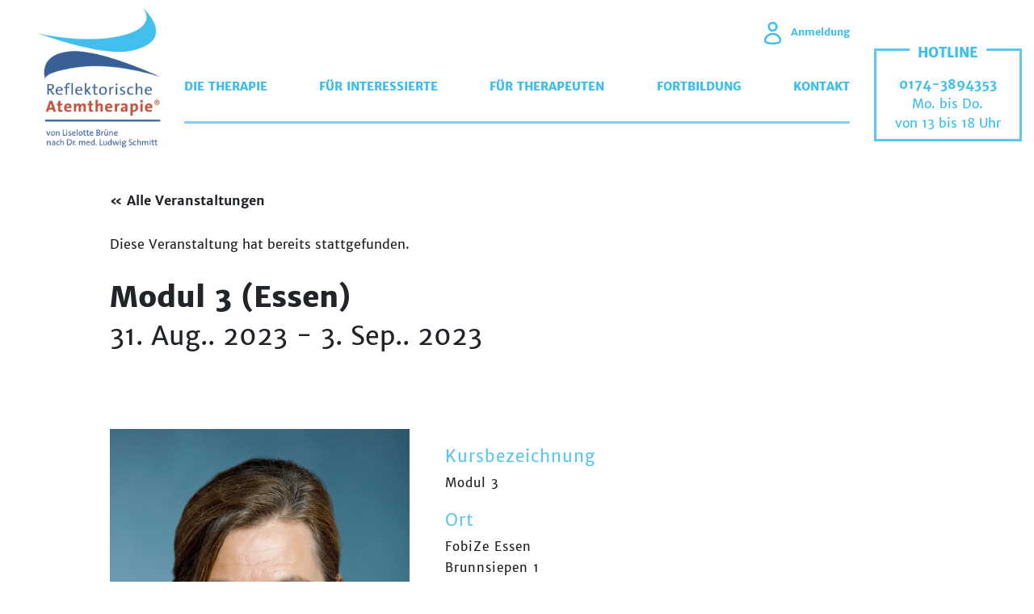

--- FILE ---
content_type: text/html; charset=UTF-8
request_url: https://reflektorische-atemtherapie.de/event/modul-3-essen-3/
body_size: 18793
content:
<!doctype html>
<html lang="de" class="no-js">
<head>
<meta charset="UTF-8">
<title>
Modul 3 (Essen) - Reflektorische Atemtherapie :Reflektorische Atemtherapie</title>
<meta name="viewport" content="width=device-width, initial-scale=1, shrink-to-fit=no">
<meta name="description" content="">
 <script src="https://reflektorische-atemtherapie.de/wp-content/themes/reflektorische-atemtherapie/js/jquery-3.2.1.min.js"></script> 
<link rel='stylesheet' id='tribe-events-views-v2-bootstrap-datepicker-styles-css' href='https://reflektorische-atemtherapie.de/wp-content/plugins/the-events-calendar/vendor/bootstrap-datepicker/css/bootstrap-datepicker.standalone.min.css?ver=6.15.14' type='text/css' media='all' />
<link rel='stylesheet' id='tec-variables-skeleton-css' href='https://reflektorische-atemtherapie.de/wp-content/plugins/the-events-calendar/common/build/css/variables-skeleton.css?ver=6.10.1' type='text/css' media='all' />
<link rel='stylesheet' id='tribe-common-skeleton-style-css' href='https://reflektorische-atemtherapie.de/wp-content/plugins/the-events-calendar/common/build/css/common-skeleton.css?ver=6.10.1' type='text/css' media='all' />
<link rel='stylesheet' id='tribe-tooltipster-css-css' href='https://reflektorische-atemtherapie.de/wp-content/plugins/the-events-calendar/common/vendor/tooltipster/tooltipster.bundle.min.css?ver=6.10.1' type='text/css' media='all' />
<link rel='stylesheet' id='tribe-events-views-v2-skeleton-css' href='https://reflektorische-atemtherapie.de/wp-content/plugins/the-events-calendar/build/css/views-skeleton.css?ver=6.15.14' type='text/css' media='all' />
<meta name='robots' content='index, follow, max-image-preview:large, max-snippet:-1, max-video-preview:-1' />

	<!-- This site is optimized with the Yoast SEO plugin v26.7 - https://yoast.com/wordpress/plugins/seo/ -->
	<link rel="canonical" href="https://reflektorische-atemtherapie.de/event/modul-3-essen-3/" />
	<meta property="og:locale" content="de_DE" />
	<meta property="og:type" content="article" />
	<meta property="og:title" content="Modul 3 (Essen) - Reflektorische Atemtherapie" />
	<meta property="og:url" content="https://reflektorische-atemtherapie.de/event/modul-3-essen-3/" />
	<meta property="og:site_name" content="Reflektorische Atemtherapie" />
	<meta name="twitter:card" content="summary_large_image" />
	<script type="application/ld+json" class="yoast-schema-graph">{"@context":"https://schema.org","@graph":[{"@type":"WebPage","@id":"https://reflektorische-atemtherapie.de/event/modul-3-essen-3/","url":"https://reflektorische-atemtherapie.de/event/modul-3-essen-3/","name":"Modul 3 (Essen) - Reflektorische Atemtherapie","isPartOf":{"@id":"https://reflektorische-atemtherapie.de/#website"},"datePublished":"2022-06-20T16:46:16+00:00","breadcrumb":{"@id":"https://reflektorische-atemtherapie.de/event/modul-3-essen-3/#breadcrumb"},"inLanguage":"de","potentialAction":[{"@type":"ReadAction","target":["https://reflektorische-atemtherapie.de/event/modul-3-essen-3/"]}]},{"@type":"BreadcrumbList","@id":"https://reflektorische-atemtherapie.de/event/modul-3-essen-3/#breadcrumb","itemListElement":[{"@type":"ListItem","position":1,"name":"Startseite","item":"https://reflektorische-atemtherapie.de/"},{"@type":"ListItem","position":2,"name":"Veranstaltungen","item":"https://reflektorische-atemtherapie.de/events/"},{"@type":"ListItem","position":3,"name":"Modul 3 (Essen)"}]},{"@type":"WebSite","@id":"https://reflektorische-atemtherapie.de/#website","url":"https://reflektorische-atemtherapie.de/","name":"Reflektorische Atemtherapie","description":"","potentialAction":[{"@type":"SearchAction","target":{"@type":"EntryPoint","urlTemplate":"https://reflektorische-atemtherapie.de/?s={search_term_string}"},"query-input":{"@type":"PropertyValueSpecification","valueRequired":true,"valueName":"search_term_string"}}],"inLanguage":"de"},{"@type":"Event","name":"Modul 3 (Essen)","description":"","url":"https://reflektorische-atemtherapie.de/event/modul-3-essen-3/","eventAttendanceMode":"https://schema.org/OfflineEventAttendanceMode","eventStatus":"https://schema.org/EventScheduled","startDate":"2023-08-31T00:00:00+02:00","endDate":"2023-09-03T23:59:59+02:00","location":{"@type":"Place","name":"FobiZe Essen","description":"","url":"https://reflektorische-atemtherapie.de/veranstaltungsort/fobize-essen/","address":{"@type":"PostalAddress","streetAddress":"Brunnsiepen 1","addressLocality":"Essen","postalCode":"45259"},"geo":{"@type":"GeoCoordinates","latitude":51.4020423,"longitude":7.0713618},"telephone":"0421 / 626 74 00","sameAs":"https://www.fobize.de/kursort-essen.php"},"organizer":{"@type":"Person","name":"Gabriela Gröne-Ostendorff","description":"","image":"https://reflektorische-atemtherapie.de/wp-content/uploads/2020/03/gabriela-groene-ostendorff-1.jpg","url":"http://www.groene-ostendorff.de","telephone":"0160 95245350","email":"&#103;r&#111;&#101;n&#101;&#45;&#111;s&#116;&#101;ndor&#102;f&#64;&#116;&#45;&#111;&#110;&#108;in&#101;.d&#101;"},"@id":"https://reflektorische-atemtherapie.de/event/modul-3-essen-3/#event","mainEntityOfPage":{"@id":"https://reflektorische-atemtherapie.de/event/modul-3-essen-3/"}}]}</script>
	<!-- / Yoast SEO plugin. -->


<link rel='dns-prefetch' href='//connect.facebook.net' />
<link rel="alternate" title="oEmbed (JSON)" type="application/json+oembed" href="https://reflektorische-atemtherapie.de/wp-json/oembed/1.0/embed?url=https%3A%2F%2Freflektorische-atemtherapie.de%2Fevent%2Fmodul-3-essen-3%2F" />
<link rel="alternate" title="oEmbed (XML)" type="text/xml+oembed" href="https://reflektorische-atemtherapie.de/wp-json/oembed/1.0/embed?url=https%3A%2F%2Freflektorische-atemtherapie.de%2Fevent%2Fmodul-3-essen-3%2F&#038;format=xml" />
<style id='wp-img-auto-sizes-contain-inline-css' type='text/css'>
img:is([sizes=auto i],[sizes^="auto," i]){contain-intrinsic-size:3000px 1500px}
/*# sourceURL=wp-img-auto-sizes-contain-inline-css */
</style>
<link rel='stylesheet' id='tribe-events-virtual-skeleton-css' href='https://reflektorische-atemtherapie.de/wp-content/plugins/events-calendar-pro/build/css/events-virtual-skeleton.css?ver=7.7.12' type='text/css' media='all' />
<link rel='stylesheet' id='tribe-events-virtual-single-skeleton-css' href='https://reflektorische-atemtherapie.de/wp-content/plugins/events-calendar-pro/build/css/events-virtual-single-skeleton.css?ver=7.7.12' type='text/css' media='all' />
<link rel='stylesheet' id='tec-events-pro-single-css' href='https://reflektorische-atemtherapie.de/wp-content/plugins/events-calendar-pro/build/css/events-single.css?ver=7.7.12' type='text/css' media='all' />
<link rel='stylesheet' id='tribe-events-calendar-pro-style-css' href='https://reflektorische-atemtherapie.de/wp-content/plugins/events-calendar-pro/build/css/tribe-events-pro-full.css?ver=7.7.12' type='text/css' media='all' />
<link rel='stylesheet' id='tribe-events-pro-mini-calendar-block-styles-css' href='https://reflektorische-atemtherapie.de/wp-content/plugins/events-calendar-pro/build/css/tribe-events-pro-mini-calendar-block.css?ver=7.7.12' type='text/css' media='all' />
<link rel='stylesheet' id='tribe-events-v2-single-skeleton-css' href='https://reflektorische-atemtherapie.de/wp-content/plugins/the-events-calendar/build/css/tribe-events-single-skeleton.css?ver=6.15.14' type='text/css' media='all' />
<link rel='stylesheet' id='tribe-events-virtual-single-v2-skeleton-css' href='https://reflektorische-atemtherapie.de/wp-content/plugins/events-calendar-pro/build/css/events-virtual-single-v2-skeleton.css?ver=7.7.12' type='text/css' media='all' />
<link rel='stylesheet' id='tec-variables-full-css' href='https://reflektorische-atemtherapie.de/wp-content/plugins/the-events-calendar/common/build/css/variables-full.css?ver=6.10.1' type='text/css' media='all' />
<link rel='stylesheet' id='tribe-events-v2-virtual-single-block-css' href='https://reflektorische-atemtherapie.de/wp-content/plugins/events-calendar-pro/build/css/events-virtual-single-block.css?ver=7.7.12' type='text/css' media='all' />
<link rel='stylesheet' id='tec-events-pro-single-style-css' href='https://reflektorische-atemtherapie.de/wp-content/plugins/events-calendar-pro/build/css/custom-tables-v1/single.css?ver=7.7.12' type='text/css' media='all' />
<style id='wp-emoji-styles-inline-css' type='text/css'>

	img.wp-smiley, img.emoji {
		display: inline !important;
		border: none !important;
		box-shadow: none !important;
		height: 1em !important;
		width: 1em !important;
		margin: 0 0.07em !important;
		vertical-align: -0.1em !important;
		background: none !important;
		padding: 0 !important;
	}
/*# sourceURL=wp-emoji-styles-inline-css */
</style>
<link rel='stylesheet' id='wp-block-library-css' href='https://reflektorische-atemtherapie.de/wp-includes/css/dist/block-library/style.min.css?ver=6.9' type='text/css' media='all' />
<style id='global-styles-inline-css' type='text/css'>
:root{--wp--preset--aspect-ratio--square: 1;--wp--preset--aspect-ratio--4-3: 4/3;--wp--preset--aspect-ratio--3-4: 3/4;--wp--preset--aspect-ratio--3-2: 3/2;--wp--preset--aspect-ratio--2-3: 2/3;--wp--preset--aspect-ratio--16-9: 16/9;--wp--preset--aspect-ratio--9-16: 9/16;--wp--preset--color--black: #000000;--wp--preset--color--cyan-bluish-gray: #abb8c3;--wp--preset--color--white: #ffffff;--wp--preset--color--pale-pink: #f78da7;--wp--preset--color--vivid-red: #cf2e2e;--wp--preset--color--luminous-vivid-orange: #ff6900;--wp--preset--color--luminous-vivid-amber: #fcb900;--wp--preset--color--light-green-cyan: #7bdcb5;--wp--preset--color--vivid-green-cyan: #00d084;--wp--preset--color--pale-cyan-blue: #8ed1fc;--wp--preset--color--vivid-cyan-blue: #0693e3;--wp--preset--color--vivid-purple: #9b51e0;--wp--preset--gradient--vivid-cyan-blue-to-vivid-purple: linear-gradient(135deg,rgb(6,147,227) 0%,rgb(155,81,224) 100%);--wp--preset--gradient--light-green-cyan-to-vivid-green-cyan: linear-gradient(135deg,rgb(122,220,180) 0%,rgb(0,208,130) 100%);--wp--preset--gradient--luminous-vivid-amber-to-luminous-vivid-orange: linear-gradient(135deg,rgb(252,185,0) 0%,rgb(255,105,0) 100%);--wp--preset--gradient--luminous-vivid-orange-to-vivid-red: linear-gradient(135deg,rgb(255,105,0) 0%,rgb(207,46,46) 100%);--wp--preset--gradient--very-light-gray-to-cyan-bluish-gray: linear-gradient(135deg,rgb(238,238,238) 0%,rgb(169,184,195) 100%);--wp--preset--gradient--cool-to-warm-spectrum: linear-gradient(135deg,rgb(74,234,220) 0%,rgb(151,120,209) 20%,rgb(207,42,186) 40%,rgb(238,44,130) 60%,rgb(251,105,98) 80%,rgb(254,248,76) 100%);--wp--preset--gradient--blush-light-purple: linear-gradient(135deg,rgb(255,206,236) 0%,rgb(152,150,240) 100%);--wp--preset--gradient--blush-bordeaux: linear-gradient(135deg,rgb(254,205,165) 0%,rgb(254,45,45) 50%,rgb(107,0,62) 100%);--wp--preset--gradient--luminous-dusk: linear-gradient(135deg,rgb(255,203,112) 0%,rgb(199,81,192) 50%,rgb(65,88,208) 100%);--wp--preset--gradient--pale-ocean: linear-gradient(135deg,rgb(255,245,203) 0%,rgb(182,227,212) 50%,rgb(51,167,181) 100%);--wp--preset--gradient--electric-grass: linear-gradient(135deg,rgb(202,248,128) 0%,rgb(113,206,126) 100%);--wp--preset--gradient--midnight: linear-gradient(135deg,rgb(2,3,129) 0%,rgb(40,116,252) 100%);--wp--preset--font-size--small: 13px;--wp--preset--font-size--medium: 20px;--wp--preset--font-size--large: 36px;--wp--preset--font-size--x-large: 42px;--wp--preset--spacing--20: 0.44rem;--wp--preset--spacing--30: 0.67rem;--wp--preset--spacing--40: 1rem;--wp--preset--spacing--50: 1.5rem;--wp--preset--spacing--60: 2.25rem;--wp--preset--spacing--70: 3.38rem;--wp--preset--spacing--80: 5.06rem;--wp--preset--shadow--natural: 6px 6px 9px rgba(0, 0, 0, 0.2);--wp--preset--shadow--deep: 12px 12px 50px rgba(0, 0, 0, 0.4);--wp--preset--shadow--sharp: 6px 6px 0px rgba(0, 0, 0, 0.2);--wp--preset--shadow--outlined: 6px 6px 0px -3px rgb(255, 255, 255), 6px 6px rgb(0, 0, 0);--wp--preset--shadow--crisp: 6px 6px 0px rgb(0, 0, 0);}:where(.is-layout-flex){gap: 0.5em;}:where(.is-layout-grid){gap: 0.5em;}body .is-layout-flex{display: flex;}.is-layout-flex{flex-wrap: wrap;align-items: center;}.is-layout-flex > :is(*, div){margin: 0;}body .is-layout-grid{display: grid;}.is-layout-grid > :is(*, div){margin: 0;}:where(.wp-block-columns.is-layout-flex){gap: 2em;}:where(.wp-block-columns.is-layout-grid){gap: 2em;}:where(.wp-block-post-template.is-layout-flex){gap: 1.25em;}:where(.wp-block-post-template.is-layout-grid){gap: 1.25em;}.has-black-color{color: var(--wp--preset--color--black) !important;}.has-cyan-bluish-gray-color{color: var(--wp--preset--color--cyan-bluish-gray) !important;}.has-white-color{color: var(--wp--preset--color--white) !important;}.has-pale-pink-color{color: var(--wp--preset--color--pale-pink) !important;}.has-vivid-red-color{color: var(--wp--preset--color--vivid-red) !important;}.has-luminous-vivid-orange-color{color: var(--wp--preset--color--luminous-vivid-orange) !important;}.has-luminous-vivid-amber-color{color: var(--wp--preset--color--luminous-vivid-amber) !important;}.has-light-green-cyan-color{color: var(--wp--preset--color--light-green-cyan) !important;}.has-vivid-green-cyan-color{color: var(--wp--preset--color--vivid-green-cyan) !important;}.has-pale-cyan-blue-color{color: var(--wp--preset--color--pale-cyan-blue) !important;}.has-vivid-cyan-blue-color{color: var(--wp--preset--color--vivid-cyan-blue) !important;}.has-vivid-purple-color{color: var(--wp--preset--color--vivid-purple) !important;}.has-black-background-color{background-color: var(--wp--preset--color--black) !important;}.has-cyan-bluish-gray-background-color{background-color: var(--wp--preset--color--cyan-bluish-gray) !important;}.has-white-background-color{background-color: var(--wp--preset--color--white) !important;}.has-pale-pink-background-color{background-color: var(--wp--preset--color--pale-pink) !important;}.has-vivid-red-background-color{background-color: var(--wp--preset--color--vivid-red) !important;}.has-luminous-vivid-orange-background-color{background-color: var(--wp--preset--color--luminous-vivid-orange) !important;}.has-luminous-vivid-amber-background-color{background-color: var(--wp--preset--color--luminous-vivid-amber) !important;}.has-light-green-cyan-background-color{background-color: var(--wp--preset--color--light-green-cyan) !important;}.has-vivid-green-cyan-background-color{background-color: var(--wp--preset--color--vivid-green-cyan) !important;}.has-pale-cyan-blue-background-color{background-color: var(--wp--preset--color--pale-cyan-blue) !important;}.has-vivid-cyan-blue-background-color{background-color: var(--wp--preset--color--vivid-cyan-blue) !important;}.has-vivid-purple-background-color{background-color: var(--wp--preset--color--vivid-purple) !important;}.has-black-border-color{border-color: var(--wp--preset--color--black) !important;}.has-cyan-bluish-gray-border-color{border-color: var(--wp--preset--color--cyan-bluish-gray) !important;}.has-white-border-color{border-color: var(--wp--preset--color--white) !important;}.has-pale-pink-border-color{border-color: var(--wp--preset--color--pale-pink) !important;}.has-vivid-red-border-color{border-color: var(--wp--preset--color--vivid-red) !important;}.has-luminous-vivid-orange-border-color{border-color: var(--wp--preset--color--luminous-vivid-orange) !important;}.has-luminous-vivid-amber-border-color{border-color: var(--wp--preset--color--luminous-vivid-amber) !important;}.has-light-green-cyan-border-color{border-color: var(--wp--preset--color--light-green-cyan) !important;}.has-vivid-green-cyan-border-color{border-color: var(--wp--preset--color--vivid-green-cyan) !important;}.has-pale-cyan-blue-border-color{border-color: var(--wp--preset--color--pale-cyan-blue) !important;}.has-vivid-cyan-blue-border-color{border-color: var(--wp--preset--color--vivid-cyan-blue) !important;}.has-vivid-purple-border-color{border-color: var(--wp--preset--color--vivid-purple) !important;}.has-vivid-cyan-blue-to-vivid-purple-gradient-background{background: var(--wp--preset--gradient--vivid-cyan-blue-to-vivid-purple) !important;}.has-light-green-cyan-to-vivid-green-cyan-gradient-background{background: var(--wp--preset--gradient--light-green-cyan-to-vivid-green-cyan) !important;}.has-luminous-vivid-amber-to-luminous-vivid-orange-gradient-background{background: var(--wp--preset--gradient--luminous-vivid-amber-to-luminous-vivid-orange) !important;}.has-luminous-vivid-orange-to-vivid-red-gradient-background{background: var(--wp--preset--gradient--luminous-vivid-orange-to-vivid-red) !important;}.has-very-light-gray-to-cyan-bluish-gray-gradient-background{background: var(--wp--preset--gradient--very-light-gray-to-cyan-bluish-gray) !important;}.has-cool-to-warm-spectrum-gradient-background{background: var(--wp--preset--gradient--cool-to-warm-spectrum) !important;}.has-blush-light-purple-gradient-background{background: var(--wp--preset--gradient--blush-light-purple) !important;}.has-blush-bordeaux-gradient-background{background: var(--wp--preset--gradient--blush-bordeaux) !important;}.has-luminous-dusk-gradient-background{background: var(--wp--preset--gradient--luminous-dusk) !important;}.has-pale-ocean-gradient-background{background: var(--wp--preset--gradient--pale-ocean) !important;}.has-electric-grass-gradient-background{background: var(--wp--preset--gradient--electric-grass) !important;}.has-midnight-gradient-background{background: var(--wp--preset--gradient--midnight) !important;}.has-small-font-size{font-size: var(--wp--preset--font-size--small) !important;}.has-medium-font-size{font-size: var(--wp--preset--font-size--medium) !important;}.has-large-font-size{font-size: var(--wp--preset--font-size--large) !important;}.has-x-large-font-size{font-size: var(--wp--preset--font-size--x-large) !important;}
/*# sourceURL=global-styles-inline-css */
</style>

<style id='classic-theme-styles-inline-css' type='text/css'>
/*! This file is auto-generated */
.wp-block-button__link{color:#fff;background-color:#32373c;border-radius:9999px;box-shadow:none;text-decoration:none;padding:calc(.667em + 2px) calc(1.333em + 2px);font-size:1.125em}.wp-block-file__button{background:#32373c;color:#fff;text-decoration:none}
/*# sourceURL=/wp-includes/css/classic-themes.min.css */
</style>
<link rel='stylesheet' id='tribe-events-v2-single-blocks-css' href='https://reflektorische-atemtherapie.de/wp-content/plugins/the-events-calendar/build/css/tribe-events-single-blocks.css?ver=6.15.14' type='text/css' media='all' />
<link rel='stylesheet' id='agile-store-locator-init-css' href='https://reflektorische-atemtherapie.de/wp-content/plugins/agile-store-locator/public/css/init.css?ver=4.8.18' type='text/css' media='all' />
<link rel='stylesheet' id='contact-form-7-css' href='https://reflektorische-atemtherapie.de/wp-content/plugins/contact-form-7/includes/css/styles.css?ver=6.1.4' type='text/css' media='all' />
<link rel='stylesheet' id='ggsm_all_css-css' href='https://reflektorische-atemtherapie.de/wp-content/plugins/gg-store-manager/dist/ggsm_all.css?ver=6.9' type='text/css' media='all' />
<link rel='stylesheet' id='tribe-events-block-event-venue-css' href='https://reflektorische-atemtherapie.de/wp-content/plugins/the-events-calendar/build/event-venue/frontend.css?ver=6.15.14' type='text/css' media='all' />
<link rel='stylesheet' id='bootstrap-css' href='https://reflektorische-atemtherapie.de/wp-content/themes/reflektorische-atemtherapie/css/bootstrap.min.css?ver=4.1.1' type='text/css' media='all' />
<link rel='stylesheet' id='themify-icons-css' href='https://reflektorische-atemtherapie.de/wp-content/themes/reflektorische-atemtherapie/themify-icons/themify-icons.css?ver=1.0' type='text/css' media='all' />
<link rel='stylesheet' id='style-css' href='https://reflektorische-atemtherapie.de/wp-content/themes/reflektorische-atemtherapie/style.css?ver=1.0' type='text/css' media='all' />
<link rel='stylesheet' id='um_modal-css' href='https://reflektorische-atemtherapie.de/wp-content/plugins/ultimate-member/assets/css/um-modal.min.css?ver=2.11.1' type='text/css' media='all' />
<link rel='stylesheet' id='um_ui-css' href='https://reflektorische-atemtherapie.de/wp-content/plugins/ultimate-member/assets/libs/jquery-ui/jquery-ui.min.css?ver=1.13.2' type='text/css' media='all' />
<link rel='stylesheet' id='um_tipsy-css' href='https://reflektorische-atemtherapie.de/wp-content/plugins/ultimate-member/assets/libs/tipsy/tipsy.min.css?ver=1.0.0a' type='text/css' media='all' />
<link rel='stylesheet' id='um_raty-css' href='https://reflektorische-atemtherapie.de/wp-content/plugins/ultimate-member/assets/libs/raty/um-raty.min.css?ver=2.6.0' type='text/css' media='all' />
<link rel='stylesheet' id='select2-css' href='https://reflektorische-atemtherapie.de/wp-content/plugins/ultimate-member/assets/libs/select2/select2.min.css?ver=4.0.13' type='text/css' media='all' />
<link rel='stylesheet' id='um_fileupload-css' href='https://reflektorische-atemtherapie.de/wp-content/plugins/ultimate-member/assets/css/um-fileupload.min.css?ver=2.11.1' type='text/css' media='all' />
<link rel='stylesheet' id='um_confirm-css' href='https://reflektorische-atemtherapie.de/wp-content/plugins/ultimate-member/assets/libs/um-confirm/um-confirm.min.css?ver=1.0' type='text/css' media='all' />
<link rel='stylesheet' id='um_datetime-css' href='https://reflektorische-atemtherapie.de/wp-content/plugins/ultimate-member/assets/libs/pickadate/default.min.css?ver=3.6.2' type='text/css' media='all' />
<link rel='stylesheet' id='um_datetime_date-css' href='https://reflektorische-atemtherapie.de/wp-content/plugins/ultimate-member/assets/libs/pickadate/default.date.min.css?ver=3.6.2' type='text/css' media='all' />
<link rel='stylesheet' id='um_datetime_time-css' href='https://reflektorische-atemtherapie.de/wp-content/plugins/ultimate-member/assets/libs/pickadate/default.time.min.css?ver=3.6.2' type='text/css' media='all' />
<link rel='stylesheet' id='um_fonticons_ii-css' href='https://reflektorische-atemtherapie.de/wp-content/plugins/ultimate-member/assets/libs/legacy/fonticons/fonticons-ii.min.css?ver=2.11.1' type='text/css' media='all' />
<link rel='stylesheet' id='um_fonticons_fa-css' href='https://reflektorische-atemtherapie.de/wp-content/plugins/ultimate-member/assets/libs/legacy/fonticons/fonticons-fa.min.css?ver=2.11.1' type='text/css' media='all' />
<link rel='stylesheet' id='um_fontawesome-css' href='https://reflektorische-atemtherapie.de/wp-content/plugins/ultimate-member/assets/css/um-fontawesome.min.css?ver=6.5.2' type='text/css' media='all' />
<link rel='stylesheet' id='um_common-css' href='https://reflektorische-atemtherapie.de/wp-content/plugins/ultimate-member/assets/css/common.min.css?ver=2.11.1' type='text/css' media='all' />
<link rel='stylesheet' id='um_responsive-css' href='https://reflektorische-atemtherapie.de/wp-content/plugins/ultimate-member/assets/css/um-responsive.min.css?ver=2.11.1' type='text/css' media='all' />
<link rel='stylesheet' id='um_styles-css' href='https://reflektorische-atemtherapie.de/wp-content/plugins/ultimate-member/assets/css/um-styles.min.css?ver=2.11.1' type='text/css' media='all' />
<link rel='stylesheet' id='um_crop-css' href='https://reflektorische-atemtherapie.de/wp-content/plugins/ultimate-member/assets/libs/cropper/cropper.min.css?ver=1.6.1' type='text/css' media='all' />
<link rel='stylesheet' id='um_profile-css' href='https://reflektorische-atemtherapie.de/wp-content/plugins/ultimate-member/assets/css/um-profile.min.css?ver=2.11.1' type='text/css' media='all' />
<link rel='stylesheet' id='um_account-css' href='https://reflektorische-atemtherapie.de/wp-content/plugins/ultimate-member/assets/css/um-account.min.css?ver=2.11.1' type='text/css' media='all' />
<link rel='stylesheet' id='um_misc-css' href='https://reflektorische-atemtherapie.de/wp-content/plugins/ultimate-member/assets/css/um-misc.min.css?ver=2.11.1' type='text/css' media='all' />
<link rel='stylesheet' id='um_default_css-css' href='https://reflektorische-atemtherapie.de/wp-content/plugins/ultimate-member/assets/css/um-old-default.min.css?ver=2.11.1' type='text/css' media='all' />
<script type="text/javascript" src="https://reflektorische-atemtherapie.de/wp-includes/js/jquery/jquery.min.js?ver=3.7.1" id="jquery-core-js"></script>
<script type="text/javascript" src="https://reflektorische-atemtherapie.de/wp-includes/js/jquery/jquery-migrate.min.js?ver=3.4.1" id="jquery-migrate-js"></script>
<script type="text/javascript" src="https://reflektorische-atemtherapie.de/wp-content/plugins/the-events-calendar/common/build/js/tribe-common.js?ver=9c44e11f3503a33e9540" id="tribe-common-js"></script>
<script type="text/javascript" src="https://reflektorische-atemtherapie.de/wp-content/plugins/the-events-calendar/build/js/views/breakpoints.js?ver=4208de2df2852e0b91ec" id="tribe-events-views-v2-breakpoints-js"></script>
<script type="text/javascript" src="https://reflektorische-atemtherapie.de/wp-content/plugins/ultimate-member/assets/js/um-gdpr.min.js?ver=2.11.1" id="um-gdpr-js"></script>
<link rel="https://api.w.org/" href="https://reflektorische-atemtherapie.de/wp-json/" /><link rel="alternate" title="JSON" type="application/json" href="https://reflektorische-atemtherapie.de/wp-json/wp/v2/tribe_events/7290" /><!-- start Simple Custom CSS and JS -->
<style type="text/css">
/* CSS Code hier einfügen.

Zum Beispiel:
.example {
    color: red;
}

Um dein CSS-Wissen zu prüfen, teste es hier http://www.w3schools.com/css/css_syntax.asp

Kommentarende*/ 

img.topinfo {
	float: left;
margin-right: 30px;
}
@media (max-width: 675px) {
  img.topinfo {
    float: none;
    margin-right: 30px;
	  width: 100%;
  }
}</style>
<!-- end Simple Custom CSS and JS -->
<!-- start Simple Custom CSS and JS -->
<style type="text/css">
.tribe-events-pro-map__event-card-wrapper::after {
    display: none !important;
}</style>
<!-- end Simple Custom CSS and JS -->
<script type="text/javascript">
(function(url){
	if(/(?:Chrome\/26\.0\.1410\.63 Safari\/537\.31|WordfenceTestMonBot)/.test(navigator.userAgent)){ return; }
	var addEvent = function(evt, handler) {
		if (window.addEventListener) {
			document.addEventListener(evt, handler, false);
		} else if (window.attachEvent) {
			document.attachEvent('on' + evt, handler);
		}
	};
	var removeEvent = function(evt, handler) {
		if (window.removeEventListener) {
			document.removeEventListener(evt, handler, false);
		} else if (window.detachEvent) {
			document.detachEvent('on' + evt, handler);
		}
	};
	var evts = 'contextmenu dblclick drag dragend dragenter dragleave dragover dragstart drop keydown keypress keyup mousedown mousemove mouseout mouseover mouseup mousewheel scroll'.split(' ');
	var logHuman = function() {
		if (window.wfLogHumanRan) { return; }
		window.wfLogHumanRan = true;
		var wfscr = document.createElement('script');
		wfscr.type = 'text/javascript';
		wfscr.async = true;
		wfscr.src = url + '&r=' + Math.random();
		(document.getElementsByTagName('head')[0]||document.getElementsByTagName('body')[0]).appendChild(wfscr);
		for (var i = 0; i < evts.length; i++) {
			removeEvent(evts[i], logHuman);
		}
	};
	for (var i = 0; i < evts.length; i++) {
		addEvent(evts[i], logHuman);
	}
})('//reflektorische-atemtherapie.de/?wordfence_lh=1&hid=D3A302DDD26426BA383C43338AC108ED');
</script><meta name="tec-api-version" content="v1"><meta name="tec-api-origin" content="https://reflektorische-atemtherapie.de"><link rel="alternate" href="https://reflektorische-atemtherapie.de/wp-json/tribe/events/v1/events/7290" /><link rel="icon" href="https://reflektorische-atemtherapie.de/wp-content/uploads/2019/12/cropped-icon-32x32.png" sizes="32x32" />
<link rel="icon" href="https://reflektorische-atemtherapie.de/wp-content/uploads/2019/12/cropped-icon-192x192.png" sizes="192x192" />
<link rel="apple-touch-icon" href="https://reflektorische-atemtherapie.de/wp-content/uploads/2019/12/cropped-icon-180x180.png" />
<meta name="msapplication-TileImage" content="https://reflektorische-atemtherapie.de/wp-content/uploads/2019/12/cropped-icon-270x270.png" />
		<style type="text/css" id="wp-custom-css">
			body.page-id-7388 span.top-line
{
    display:none !important;
}


header .navbar #menu-item-5269.active a::after {
    background: transparent;

}

header .navbar #menu-item-5269.active > a::after {
    background: #376097 0 0;
}

.hide {display:none;}

#tribe-events-content-wrapper .tribe-common-g-row.tribe-events-pro-map .tribe-events-pro-map__map {
    width: 100% !important;
    height: 300px;
}		</style>
		
</head>
<body class="wp-singular tribe_events-template-default single single-tribe_events postid-7290 wp-theme-reflektorische-atemtherapie um_role- tribe-events-page-template tribe-no-js events-single tribe-events-style-skeleton">
<header id="header">
 <div class="container-fluid d-none d-xs-none d-sm-none d-md-none d-lg-block d-xl-block">
  <div class="row">
   <div class="col-2">
        <a href="https://reflektorische-atemtherapie.de"> <img class="logo" src="https://reflektorische-atemtherapie.de/wp-content/uploads/2019/12/icon.png" alt="" /></a>
       </div>
   <div class="col-8">
    <div class="nav-top text-right">
          <ul>
      <li><a href="https://reflektorische-atemtherapie.de/login/" title="Anmeldung"><img class="img-fluid" src="https://reflektorische-atemtherapie.de/wp-content/themes/reflektorische-atemtherapie/images/anmeldung.png" width="145" height="194" alt="Anmeldung"/>Anmeldung</a></li>
     </ul>
         </div>
    <nav class="navbar navbar-expand-lg">
     <div id="navbarSupportedContent" class="navbar-collapse collapse"><ul id="menu-hauptnavigation" class="navbar-nav nav-fill w-100"><li id="menu-item-5267" class="menu-item menu-item-type-post_type menu-item-object-page menu-item-has-children menu-item-5267 nav-item dropdown"><a href="https://reflektorische-atemtherapie.de/die-therapie/was-ist-die-reflektorische-atemtherapie/" class="nav-link dropdown-toggle" data-hover="dropdown" data-ps2id-api="true">Die Therapie</a>
<div class="dropdown-menu">
<a href="https://reflektorische-atemtherapie.de/die-therapie/was-ist-die-reflektorische-atemtherapie/" class=" dropdown-item" data-ps2id-api="true">Von den Ursprüngen</a><a href="https://reflektorische-atemtherapie.de/die-therapie/was-ist-die-reflektorische-atemtherapie/#reflektorische-atemtherapie" class=" dropdown-item" data-ps2id-api="true">Wann hilft die Reflektorische Atemtherapie?</a><a href="https://reflektorische-atemtherapie.de/die-therapie/was-ist-die-reflektorische-atemtherapie/#konzept" class=" dropdown-item" data-ps2id-api="true">Das Konzept stellt sich vor</a><a href="https://reflektorische-atemtherapie.de/die-therapie/was-ist-die-reflektorische-atemtherapie/#literatur" class=" dropdown-item" data-ps2id-api="true">Literatur/Infomaterialien</a></div>
</li>
<li id="menu-item-6798" class="menu-item menu-item-type-post_type menu-item-object-page menu-item-has-children menu-item-6798 nav-item dropdown"><a href="https://reflektorische-atemtherapie.de/fuer-interessierte/therapeuten-finden/" class="nav-link dropdown-toggle" data-hover="dropdown" data-ps2id-api="true">Für Interessierte</a>
<div class="dropdown-menu">
<a href="https://reflektorische-atemtherapie.de/fuer-interessierte/therapeuten-finden/" class=" dropdown-item" data-ps2id-api="true">Therapeuten finden</a><a href="https://reflektorische-atemtherapie.de/fuer-interessierte/therapeuten-finden/#erfahrungsberichte" class=" dropdown-item" data-ps2id-api="true">Erfahrungsberichte</a><a href="https://reflektorische-atemtherapie.de/fuer-interessierte/therapeuten-finden/#links" class=" dropdown-item" data-ps2id-api="true">Links</a></div>
</li>
<li id="menu-item-5269" class="menu-item menu-item-type-post_type menu-item-object-page menu-item-has-children menu-item-5269 nav-item dropdown"><a href="https://reflektorische-atemtherapie.de/fuer-therapeuten/eintrag-in-die-therapeutenliste/" class="nav-link dropdown-toggle" data-hover="dropdown" data-ps2id-api="true">Für Therapeuten</a>
<div class="dropdown-menu">
<a href="https://reflektorische-atemtherapie.de/registrierung-therapeutenliste/" class=" dropdown-item" data-ps2id-api="true">Registrierung Therapeutenliste</a><a href="https://reflektorische-atemtherapie.de/fuer-therapeuten/eintrag-in-die-therapeutenliste/#verein" class=" dropdown-item" data-ps2id-api="true">Der Verein</a><a href="https://reflektorische-atemtherapie.de/fuer-therapeuten/eintrag-in-die-therapeutenliste/#mitglied" class=" dropdown-item" data-ps2id-api="true">Mitglied werden</a></div>
</li>
<li id="menu-item-5278" class="menu-item menu-item-type-custom menu-item-object-custom menu-item-has-children current-menu-item current_page_item menu-item-5278 nav-item dropdown"><a href="https://reflektorische-atemtherapie.de/events/" class="nav-link dropdown-toggle" data-hover="dropdown" data-ps2id-api="true">Fortbildung</a>
<div class="dropdown-menu">
<a href="https://reflektorische-atemtherapie.de/events/" class=" dropdown-item" data-ps2id-api="true">Fortbildungsangebot</a><a href="https://reflektorische-atemtherapie.de/events/#kursaufbau" class=" dropdown-item" data-ps2id-api="true">Kursaufbau</a><a href="https://reflektorische-atemtherapie.de/events/#tribe-events-content-wrapper" class=" dropdown-item" data-ps2id-api="true">Kurstermine</a></div>
</li>
<li id="menu-item-39" class="menu-item menu-item-type-post_type menu-item-object-page menu-item-39 nav-item"><a href="https://reflektorische-atemtherapie.de/kontakt/" class="nav-link" data-ps2id-api="true">Kontakt</a></li>
</ul></div>    </nav>
    <hr>
   </div>
   <div class="col-2">
    <div class="hotline text-center"> <span>Hotline</span>
          <p><a href="tel:0174-3894353" title="Jetzt Anrufen">
      0174-3894353      </a> <br>
      Mo. bis Do.<br>von 13 bis 18 Uhr     </p>
         </div>
   </div>
  </div>
 </div>
  <div class="d-block d-xs-block d-sm-block d-md-block d-lg-none d-xl-none">
  <nav id="mobile-nav" class="navbar  navbar-light bg-light">
      <a class="navbar-brand" href="https://reflektorische-atemtherapie.de"> <img class="logo" src="https://reflektorische-atemtherapie.de/wp-content/uploads/2019/12/icon.png" alt="" /></a>
      <div class="nav-top text-right">
        <ul>
     <li><a data-toggle="modal" data-target=".bd-example-modal-sm"><span class="ti-headphone-alt"></span> Hotline</a></li>
     <li><a href="https://reflektorische-atemtherapie.de/account/" title="Anmeldung"><img class="img-fluid" src="https://reflektorische-atemtherapie.de/wp-content/themes/reflektorische-atemtherapie/images/anmeldung.png" width="145" height="194" alt="Anmeldung"/>Anmeldung</a></li>
     
    </ul>
       </div>
   <button class="navbar-toggler custom-toggler" type="button" data-toggle="collapse" data-target="#navbarMobile" aria-controls="navbarMobile" aria-expanded="false" aria-label="Toggle navigation"> <span class="navbar-toggler-icon"></span> </button>
   <div class="collapse navbar-collapse" id="navbarMobile">
    <ul id="menu-hauptnavigation-1" class="navbar-nav nav-fill w-100"><li class="menu-item menu-item-type-post_type menu-item-object-page menu-item-has-children menu-item-5267 nav-item dropdown"><a href="https://reflektorische-atemtherapie.de/die-therapie/was-ist-die-reflektorische-atemtherapie/" class="nav-link dropdown-toggle" data-toggle="dropdown" data-ps2id-api="true">Die Therapie</a>
<div class="dropdown-menu">
<a href="https://reflektorische-atemtherapie.de/die-therapie/was-ist-die-reflektorische-atemtherapie/" class=" dropdown-item" data-ps2id-api="true">Von den Ursprüngen</a><a href="https://reflektorische-atemtherapie.de/die-therapie/was-ist-die-reflektorische-atemtherapie/#reflektorische-atemtherapie" class=" dropdown-item" data-ps2id-api="true">Wann hilft die Reflektorische Atemtherapie?</a><a href="https://reflektorische-atemtherapie.de/die-therapie/was-ist-die-reflektorische-atemtherapie/#konzept" class=" dropdown-item" data-ps2id-api="true">Das Konzept stellt sich vor</a><a href="https://reflektorische-atemtherapie.de/die-therapie/was-ist-die-reflektorische-atemtherapie/#literatur" class=" dropdown-item" data-ps2id-api="true">Literatur/Infomaterialien</a></div>
</li>
<li class="menu-item menu-item-type-post_type menu-item-object-page menu-item-has-children menu-item-6798 nav-item dropdown"><a href="https://reflektorische-atemtherapie.de/fuer-interessierte/therapeuten-finden/" class="nav-link dropdown-toggle" data-toggle="dropdown" data-ps2id-api="true">Für Interessierte</a>
<div class="dropdown-menu">
<a href="https://reflektorische-atemtherapie.de/fuer-interessierte/therapeuten-finden/" class=" dropdown-item" data-ps2id-api="true">Therapeuten finden</a><a href="https://reflektorische-atemtherapie.de/fuer-interessierte/therapeuten-finden/#erfahrungsberichte" class=" dropdown-item" data-ps2id-api="true">Erfahrungsberichte</a><a href="https://reflektorische-atemtherapie.de/fuer-interessierte/therapeuten-finden/#links" class=" dropdown-item" data-ps2id-api="true">Links</a></div>
</li>
<li class="menu-item menu-item-type-post_type menu-item-object-page menu-item-has-children menu-item-5269 nav-item dropdown"><a href="https://reflektorische-atemtherapie.de/fuer-therapeuten/eintrag-in-die-therapeutenliste/" class="nav-link dropdown-toggle" data-toggle="dropdown" data-ps2id-api="true">Für Therapeuten</a>
<div class="dropdown-menu">
<a href="https://reflektorische-atemtherapie.de/registrierung-therapeutenliste/" class=" dropdown-item" data-ps2id-api="true">Registrierung Therapeutenliste</a><a href="https://reflektorische-atemtherapie.de/fuer-therapeuten/eintrag-in-die-therapeutenliste/#verein" class=" dropdown-item" data-ps2id-api="true">Der Verein</a><a href="https://reflektorische-atemtherapie.de/fuer-therapeuten/eintrag-in-die-therapeutenliste/#mitglied" class=" dropdown-item" data-ps2id-api="true">Mitglied werden</a></div>
</li>
<li class="menu-item menu-item-type-custom menu-item-object-custom menu-item-has-children current-menu-item current_page_item menu-item-5278 nav-item dropdown"><a href="https://reflektorische-atemtherapie.de/events/" class="nav-link dropdown-toggle" data-toggle="dropdown" data-ps2id-api="true">Fortbildung</a>
<div class="dropdown-menu">
<a href="https://reflektorische-atemtherapie.de/events/" class=" dropdown-item" data-ps2id-api="true">Fortbildungsangebot</a><a href="https://reflektorische-atemtherapie.de/events/#kursaufbau" class=" dropdown-item" data-ps2id-api="true">Kursaufbau</a><a href="https://reflektorische-atemtherapie.de/events/#tribe-events-content-wrapper" class=" dropdown-item" data-ps2id-api="true">Kurstermine</a></div>
</li>
<li class="menu-item menu-item-type-post_type menu-item-object-page menu-item-39 nav-item"><a href="https://reflektorische-atemtherapie.de/kontakt/" class="nav-link" data-ps2id-api="true">Kontakt</a></li>
</ul>   </div>
  </nav>
  <hr>
 </div>
 <div class="modal fade bd-example-modal-sm" tabindex="-1" role="dialog" aria-labelledby="mySmallModalLabel" aria-hidden="true">
  <div class="modal-dialog modal-sm">
   <div class="modal-content">
    <div class="hotline-mobile text-center"> <span>Hotline</span>
          <p><a href="tel:0174-3894353" title="Jetzt Anrufen">
      0174-3894353      </a> <br>
      Mo. bis Do.<br>von 13 bis 18 Uhr     </p>
         </div>
   </div>
  </div>
 </div>
</header>

  <div id="post-0">
  <section id="tribe-events-pg-template" class="tribe-events-pg-template" role="main"><div class="tribe-events-before-html">
</div><span class="tribe-events-ajax-loading"><img class="tribe-events-spinner-medium" src="https://reflektorische-atemtherapie.de/wp-content/plugins/the-events-calendar/src/resources/images/tribe-loading.gif" alt="Lade Veranstaltungen" /></span><div id="event-single">
<div id="tribe-events-content" class="tribe-events-single">
	<p class="tribe-events-back">
		<a href="https://reflektorische-atemtherapie.de/events//#tribe-events-content-wrapper"> &laquo; Alle Veranstaltungen</a>
	</p>
	<!-- Notices -->
	<div class="tribe-events-notices"><ul><li>Diese Veranstaltung hat bereits stattgefunden.</li></ul></div>	<h1 class="tribe-events-single-event-title">Modul 3 (Essen)</h1>	<div class="tribe-events-schedule tribe-clearfix">
		<h2><span class="tribe-event-date-start">31. Aug.. 2023</span> - <span class="tribe-event-date-end">3. Sep.. 2023</span></h2>			</div>
	<!-- Event header -->
	<div id="tribe-events-header"  data-title="Modul 3 (Essen) - Reflektorische Atemtherapie" data-viewtitle="Modul 3 (Essen)">
		<!-- Navigation -->
		<nav class="tribe-events-nav-pagination" aria-label="Veranstaltung-Navigation">
			<ul class="tribe-events-sub-nav">
				<li class="tribe-events-nav-previous"><a href="https://reflektorische-atemtherapie.de/event/modul-2-muenster-2/"><span>&laquo;</span> Modul 2 (Münster)</a></li>
				<li class="tribe-events-nav-next"><a href="https://reflektorische-atemtherapie.de/event/modul-2-lohmar-naehe-koeln-2/">Modul 2 (Lohmar/ Schloss Auel &#8211; Nähe Köln) <span>&raquo;</span></a></li>
			</ul>
			<!-- .tribe-events-sub-nav -->
		</nav>
	</div>
	<!-- #tribe-events-header -->
			<div id="post-7290" class="post-7290 tribe_events type-tribe_events status-publish hentry tribe_events_cat-modul-3 cat_modul-3">
			<!-- Event featured image, but exclude link -->
						<!-- Event content -->
						<div class="tribe-events-single-event-description tribe-events-content">
							</div>
			<!-- .tribe-events-single-event-description -->
			<div class="tribe-events tribe-common">
	<div class="tribe-events-c-subscribe-dropdown__container">
		<div class="tribe-events-c-subscribe-dropdown">
			<div class="tribe-common-c-btn-border tribe-events-c-subscribe-dropdown__button">
				<svg
	 class="tribe-common-c-svgicon tribe-common-c-svgicon--cal-export tribe-events-c-subscribe-dropdown__export-icon" 	aria-hidden="true"
	viewBox="0 0 23 17"
	xmlns="http://www.w3.org/2000/svg"
>
	<path fill-rule="evenodd" clip-rule="evenodd" d="M.128.896V16.13c0 .211.145.383.323.383h15.354c.179 0 .323-.172.323-.383V.896c0-.212-.144-.383-.323-.383H.451C.273.513.128.684.128.896Zm16 6.742h-.901V4.679H1.009v10.729h14.218v-3.336h.901V7.638ZM1.01 1.614h14.218v2.058H1.009V1.614Z" />
	<path d="M20.5 9.846H8.312M18.524 6.953l2.89 2.909-2.855 2.855" stroke-width="1.2" stroke-linecap="round" stroke-linejoin="round"/>
</svg>
				<button
					class="tribe-events-c-subscribe-dropdown__button-text"
					aria-expanded="false"
					aria-controls="tribe-events-subscribe-dropdown-content"
					aria-label="Zeige Links an um Veranstaltungen zu deinem Kalender hinzuzufügen"
				>
					Zum Kalender hinzufügen				</button>
				<svg
	 class="tribe-common-c-svgicon tribe-common-c-svgicon--caret-down tribe-events-c-subscribe-dropdown__button-icon" 	aria-hidden="true"
	viewBox="0 0 10 7"
	xmlns="http://www.w3.org/2000/svg"
>
	<path fill-rule="evenodd" clip-rule="evenodd" d="M1.008.609L5 4.6 8.992.61l.958.958L5 6.517.05 1.566l.958-.958z" class="tribe-common-c-svgicon__svg-fill"/>
</svg>
			</div>
			<div id="tribe-events-subscribe-dropdown-content" class="tribe-events-c-subscribe-dropdown__content">
				<ul class="tribe-events-c-subscribe-dropdown__list">
											
<li class="tribe-events-c-subscribe-dropdown__list-item tribe-events-c-subscribe-dropdown__list-item--gcal">
	<a
		href="https://www.google.com/calendar/event?action=TEMPLATE&#038;dates=20230831T000000/20230903T235959&#038;text=Modul%203%20%28Essen%29&#038;location=FobiZe%20Essen,%20Brunnsiepen%201,%20Essen,%2045259&#038;trp=false&#038;ctz=Europe/Berlin&#038;sprop=website:https://reflektorische-atemtherapie.de"
		class="tribe-events-c-subscribe-dropdown__list-item-link"
		target="_blank"
		rel="noopener noreferrer nofollow noindex"
	>
		Google Kalender	</a>
</li>
											
<li class="tribe-events-c-subscribe-dropdown__list-item tribe-events-c-subscribe-dropdown__list-item--ical">
	<a
		href="webcal://reflektorische-atemtherapie.de/event/modul-3-essen-3/?ical=1"
		class="tribe-events-c-subscribe-dropdown__list-item-link"
		target="_blank"
		rel="noopener noreferrer nofollow noindex"
	>
		iCalendar	</a>
</li>
											
<li class="tribe-events-c-subscribe-dropdown__list-item tribe-events-c-subscribe-dropdown__list-item--outlook-365">
	<a
		href="https://outlook.office.com/owa/?path=/calendar/action/compose&#038;rrv=addevent&#038;startdt=2023-08-31T00%3A00%3A00%2B02%3A00&#038;enddt=2023-09-03T00%3A00%3A00&#038;location=FobiZe%20Essen,%20Brunnsiepen%201,%20Essen,%2045259&#038;subject=Modul%203%20%28Essen%29&#038;body"
		class="tribe-events-c-subscribe-dropdown__list-item-link"
		target="_blank"
		rel="noopener noreferrer nofollow noindex"
	>
		Outlook 365	</a>
</li>
											
<li class="tribe-events-c-subscribe-dropdown__list-item tribe-events-c-subscribe-dropdown__list-item--outlook-live">
	<a
		href="https://outlook.live.com/owa/?path=/calendar/action/compose&#038;rrv=addevent&#038;startdt=2023-08-31T00%3A00%3A00%2B02%3A00&#038;enddt=2023-09-03T00%3A00%3A00&#038;location=FobiZe%20Essen,%20Brunnsiepen%201,%20Essen,%2045259&#038;subject=Modul%203%20%28Essen%29&#038;body"
		class="tribe-events-c-subscribe-dropdown__list-item-link"
		target="_blank"
		rel="noopener noreferrer nofollow noindex"
	>
		Outlook Live	</a>
</li>
									</ul>
			</div>
		</div>
	</div>
</div>

			<!-- Event meta -->
						<div class="row">
 <div class="col-xl-3 col-lg-3 col-md-3 col-sm-3 col-xs-12">
  <div class="tribe-events-event-image"><img width="371" height="561" src="https://reflektorische-atemtherapie.de/wp-content/uploads/2020/03/gabriela-groene-ostendorff-1.jpg" class="attachment-full size-full img-fluid wp-post-image" alt="" /></div> </div>
 <div class="col-xl-9 col-lg-9 col-md-9 col-sm-9 col-xs-12">
  <div id="pd-tribe-events-event-meta" . class="tribe-events-single-section tribe-events-event-meta primary tribe-clearfix">
      
<div class="tribe-events-meta-group tribe-events-meta-group-venue">
 
 	<h2 class="tribe-events-single-section-title">Kursbezeichnung</h2>
 
 <p>Modul 3</p>
 
 
 
 
	<h2 class="tribe-events-single-section-title">Ort</h2>
	<dl>
							<dd class="tribe-venue-location">
				<address class="tribe-events-address">
     FobiZe Essen<br>
					<span class="tribe-address">
<span class="tribe-street-address">Brunnsiepen 1</span>
			<br>
		<span class="tribe-locality">Essen</span><span class="tribe-delimiter">,</span>
	<span class="tribe-postal-code">45259</span>
</span>

											<a class="tribe-events-gmap" href="https://www.google.com/maps/search/?api=1&#038;query=51.4020423%2C7.0713618" title="Klicken, um Google Karte anzuzeigen" target="_blank" rel="noreferrer noopener">Google Karte anzeigen</a>									</address>
			</dd>
		
		  
			<dt class="tribe-venue-tel-label"> Telefon:&nbsp;<a href="tel:0421 / 626 74 00">0421 / 626 74 00</a> </dt>
		
					<dd class="tribe-venue-url"> <a href="https://www.fobize.de/kursort-essen.php" target="_self" rel="external">Veranstaltungsort-Website anzeigen</a> </dd>
		
			</dl>
</div>
   
<div class="tribe-events-meta-group tribe-events-meta-group-organizer">
	<h2 class="tribe-events-single-section-title">Dozentin</h2>

	<dl>
					<dt style="display:none;"></dt>
			<dd class="tribe-organizer">
				Gabriela Gröne-Ostendorff			</dd>
							<dt class="tribe-organizer-tel-label">
					Telefon:&nbsp;<a href="tel:0160 95245350">0160 95245350</a>
				</dt>
			
								<dt class="tribe-organizer-email-label">
					E-Mail:&nbsp;gro&#101;n&#101;-o&#115;t&#101;&#110;&#100;&#111;&#114;f&#102;&#064;t&#045;o&#110;&#108;i&#110;e.d&#101;				</dt>
				
							
				<dd class="tribe-organizer-url">
					Webseite:&nbsp;<a href="http://www.groene-ostendorff.de" target="_self" rel="external">Veranstalter-Website anzeigen</a>				</dd>
					</dl>
 

<p><br>Die Teilnahmegebühren sind direkt über das Fortbildungsinstitut zu erfragen.</p>
      <div class="panel-group" id="accordion" role="tablist" aria-multiselectable="true">
    <div class="panel panel-default">
     <div class="panel-heading" role="tab" id="headingOne">
      <p class="panel-title"> <a role="button" data-toggle="collapse" data-parent="#accordion" href="#collapseOne" aria-expanded="true" aria-controls="collapseOne"> <span class="more-less ti-plus"></span> weitere Kurse dieser Dozentin:</a></p>
     </div>
     <div id="collapseOne" class="panel-collapse collapse" role="tabpanel" aria-labelledby="headingOne">
      <div class="panel-body">
              <a id="scrolltop" role="button" data-toggle="collapse" data-parent="#accordion" href="#collapseOne" aria-expanded="true" aria-controls="collapseOne">
         <span class="ti-angle-up"></span>nach oben</a></div>
     </div>
    </div>
   </div>
   <!-- panel-group --> 
  </div>
 </div>
</div>
<!-- end row -->
</div>
<!--<div class="row">
 <div class="col-lg-12"> <span class="top-line"></span> </div>
</div>-->
            					</div> <!-- #post-x -->
			 <div class="row">
 <div class="col-lg-12"><span class="top-line line-bottom"></span></div>
</div>
	<!-- Event footer -->
	<div id="tribe-events-footer">
		<!-- Navigation -->
		<nav class="tribe-events-nav-pagination" aria-label="Veranstaltung-Navigation">
			<ul class="tribe-events-sub-nav">
				<li class="tribe-events-nav-previous"><a href="https://reflektorische-atemtherapie.de/event/modul-2-muenster-2/"><span>&laquo;</span> Modul 2 (Münster)</a></li>
				<li class="tribe-events-nav-next"><a href="https://reflektorische-atemtherapie.de/event/modul-2-lohmar-naehe-koeln-2/">Modul 2 (Lohmar/ Schloss Auel &#8211; Nähe Köln) <span>&raquo;</span></a></li>
			</ul>
			<!-- .tribe-events-sub-nav -->
		</nav>
	</div>
	<!-- #tribe-events-footer -->
</div><!-- #tribe-events-content -->
 </div><div class="tribe-events-after-html"><div id="kurstermine"></div>
</div>
<!--
This calendar is powered by The Events Calendar.
http://evnt.is/18wn
-->
</section> </div>
  </main>

<div id="um_upload_single" style="display:none;"></div>

<div id="um_view_photo" style="display:none;">
	<a href="javascript:void(0);" data-action="um_remove_modal" class="um-modal-close" aria-label="Modale Ansicht des Bildes schließen">
		<i class="um-faicon-times"></i>
	</a>

	<div class="um-modal-body photo">
		<div class="um-modal-photo"></div>
	</div>
</div>
<script type="speculationrules">
{"prefetch":[{"source":"document","where":{"and":[{"href_matches":"/*"},{"not":{"href_matches":["/wp-*.php","/wp-admin/*","/wp-content/uploads/*","/wp-content/*","/wp-content/plugins/*","/wp-content/themes/reflektorische-atemtherapie/*","/*\\?(.+)"]}},{"not":{"selector_matches":"a[rel~=\"nofollow\"]"}},{"not":{"selector_matches":".no-prefetch, .no-prefetch a"}}]},"eagerness":"conservative"}]}
</script>
		<script>
		( function ( body ) {
			'use strict';
			body.className = body.className.replace( /\btribe-no-js\b/, 'tribe-js' );
		} )( document.body );
		</script>
		<script> /* <![CDATA[ */var tribe_l10n_datatables = {"aria":{"sort_ascending":": activate to sort column ascending","sort_descending":": activate to sort column descending"},"length_menu":"Show _MENU_ entries","empty_table":"No data available in table","info":"Showing _START_ to _END_ of _TOTAL_ entries","info_empty":"Showing 0 to 0 of 0 entries","info_filtered":"(filtered from _MAX_ total entries)","zero_records":"No matching records found","search":"Search:","all_selected_text":"All items on this page were selected. ","select_all_link":"Select all pages","clear_selection":"Clear Selection.","pagination":{"all":"All","next":"Next","previous":"Previous"},"select":{"rows":{"0":"","_":": Selected %d rows","1":": Selected 1 row"}},"datepicker":{"dayNames":["Sonntag","Montag","Dienstag","Mittwoch","Donnerstag","Freitag","Samstag"],"dayNamesShort":["So.","Mo.","Di.","Mi.","Do.","Fr.","Sa."],"dayNamesMin":["S","M","D","M","D","F","S"],"monthNames":["Januar","Februar","M\u00e4rz","April","Mai","Juni","Juli","August","September","Oktober","November","Dezember"],"monthNamesShort":["Januar","Februar","M\u00e4rz","April","Mai","Juni","Juli","August","September","Oktober","November","Dezember"],"monthNamesMin":["Jan.","Feb.","M\u00e4rz","Apr.","Mai","Juni","Juli","Aug.","Sep.","Okt.","Nov.","Dez."],"nextText":"Next","prevText":"Prev","currentText":"Today","closeText":"Done","today":"Today","clear":"Clear"}};/* ]]> */ </script><link rel='stylesheet' id='tribe-events-pro-views-v2-skeleton-css' href='https://reflektorische-atemtherapie.de/wp-content/plugins/events-calendar-pro/build/css/views-skeleton.css?ver=7.7.12' type='text/css' media='all' />
<script type="text/javascript" src="https://connect.facebook.net/en_US/sdk.js?ver=7.7.12" id="tec-virtual-fb-sdk-js"></script>
<script type="text/javascript" src="https://reflektorische-atemtherapie.de/wp-content/plugins/the-events-calendar/vendor/bootstrap-datepicker/js/bootstrap-datepicker.min.js?ver=6.15.14" id="tribe-events-views-v2-bootstrap-datepicker-js"></script>
<script type="text/javascript" src="https://reflektorische-atemtherapie.de/wp-content/plugins/the-events-calendar/build/js/views/viewport.js?ver=3e90f3ec254086a30629" id="tribe-events-views-v2-viewport-js"></script>
<script type="text/javascript" src="https://reflektorische-atemtherapie.de/wp-content/plugins/the-events-calendar/build/js/views/accordion.js?ver=b0cf88d89b3e05e7d2ef" id="tribe-events-views-v2-accordion-js"></script>
<script type="text/javascript" src="https://reflektorische-atemtherapie.de/wp-content/plugins/the-events-calendar/build/js/views/view-selector.js?ver=a8aa8890141fbcc3162a" id="tribe-events-views-v2-view-selector-js"></script>
<script type="text/javascript" src="https://reflektorische-atemtherapie.de/wp-content/plugins/the-events-calendar/build/js/views/ical-links.js?ver=0dadaa0667a03645aee4" id="tribe-events-views-v2-ical-links-js"></script>
<script type="text/javascript" src="https://reflektorische-atemtherapie.de/wp-content/plugins/the-events-calendar/build/js/views/navigation-scroll.js?ver=eba0057e0fd877f08e9d" id="tribe-events-views-v2-navigation-scroll-js"></script>
<script type="text/javascript" src="https://reflektorische-atemtherapie.de/wp-content/plugins/the-events-calendar/build/js/views/multiday-events.js?ver=780fd76b5b819e3a6ece" id="tribe-events-views-v2-multiday-events-js"></script>
<script type="text/javascript" src="https://reflektorische-atemtherapie.de/wp-content/plugins/the-events-calendar/build/js/views/month-mobile-events.js?ver=cee03bfee0063abbd5b8" id="tribe-events-views-v2-month-mobile-events-js"></script>
<script type="text/javascript" src="https://reflektorische-atemtherapie.de/wp-content/plugins/the-events-calendar/build/js/views/month-grid.js?ver=b5773d96c9ff699a45dd" id="tribe-events-views-v2-month-grid-js"></script>
<script type="text/javascript" src="https://reflektorische-atemtherapie.de/wp-content/plugins/the-events-calendar/common/vendor/tooltipster/tooltipster.bundle.min.js?ver=6.10.1" id="tribe-tooltipster-js"></script>
<script type="text/javascript" src="https://reflektorische-atemtherapie.de/wp-content/plugins/the-events-calendar/build/js/views/tooltip.js?ver=82f9d4de83ed0352be8e" id="tribe-events-views-v2-tooltip-js"></script>
<script type="text/javascript" src="https://reflektorische-atemtherapie.de/wp-content/plugins/the-events-calendar/build/js/views/events-bar.js?ver=3825b4a45b5c6f3f04b9" id="tribe-events-views-v2-events-bar-js"></script>
<script type="text/javascript" src="https://reflektorische-atemtherapie.de/wp-content/plugins/the-events-calendar/build/js/views/events-bar-inputs.js?ver=e3710df171bb081761bd" id="tribe-events-views-v2-events-bar-inputs-js"></script>
<script type="text/javascript" src="https://reflektorische-atemtherapie.de/wp-content/plugins/the-events-calendar/build/js/views/datepicker.js?ver=9ae0925bbe975f92bef4" id="tribe-events-views-v2-datepicker-js"></script>
<script type="text/javascript" src="https://reflektorische-atemtherapie.de/wp-content/plugins/the-events-calendar/common/build/js/user-agent.js?ver=da75d0bdea6dde3898df" id="tec-user-agent-js"></script>
<script type="text/javascript" src="https://reflektorische-atemtherapie.de/wp-includes/js/jquery/ui/core.min.js?ver=1.13.3" id="jquery-ui-core-js"></script>
<script type="text/javascript" src="https://reflektorische-atemtherapie.de/wp-includes/js/jquery/ui/mouse.min.js?ver=1.13.3" id="jquery-ui-mouse-js"></script>
<script type="text/javascript" src="https://reflektorische-atemtherapie.de/wp-includes/js/jquery/ui/draggable.min.js?ver=1.13.3" id="jquery-ui-draggable-js"></script>
<script type="text/javascript" src="https://reflektorische-atemtherapie.de/wp-content/plugins/events-calendar-pro/vendor/nanoscroller/jquery.nanoscroller.min.js?ver=7.7.12" id="tribe-events-pro-views-v2-nanoscroller-js"></script>
<script type="text/javascript" src="https://reflektorische-atemtherapie.de/wp-content/plugins/events-calendar-pro/build/js/views/week-grid-scroller.js?ver=f767194b7f65f448d00e" id="tribe-events-pro-views-v2-week-grid-scroller-js"></script>
<script type="text/javascript" src="https://reflektorische-atemtherapie.de/wp-content/plugins/events-calendar-pro/build/js/views/week-day-selector.js?ver=c8b3a03472a267de758d" id="tribe-events-pro-views-v2-week-day-selector-js"></script>
<script type="text/javascript" src="https://reflektorische-atemtherapie.de/wp-content/plugins/events-calendar-pro/build/js/views/week-multiday-toggle.js?ver=69dd4df02cf23f824e9a" id="tribe-events-pro-views-v2-week-multiday-toggle-js"></script>
<script type="text/javascript" src="https://reflektorische-atemtherapie.de/wp-content/plugins/events-calendar-pro/build/js/views/week-event-link.js?ver=334de69daa29ae826020" id="tribe-events-pro-views-v2-week-event-link-js"></script>
<script type="text/javascript" src="https://reflektorische-atemtherapie.de/wp-content/plugins/events-calendar-pro/build/js/views/map-events-scroller.js?ver=23e0a112f2a065e8e1d5" id="tribe-events-pro-views-v2-map-events-scroller-js"></script>
<script type="text/javascript" src="https://reflektorische-atemtherapie.de/wp-content/plugins/events-calendar-pro/build/js/views/map-no-venue-modal.js?ver=6437a60c9a943cf8f472" id="tribe-events-pro-views-v2-map-no-venue-modal-js"></script>
<script type="text/javascript" src="https://reflektorische-atemtherapie.de/wp-content/plugins/events-calendar-pro/build/js/views/tooltip-pro.js?ver=815dcb1c3f3ef0030d5f" id="tribe-events-pro-views-v2-tooltip-pro-js"></script>
<script type="text/javascript" src="https://reflektorische-atemtherapie.de/wp-content/plugins/events-calendar-pro/build/js/views/multiday-events-pro.js?ver=e17e8468e24cffc6f312" id="tribe-events-pro-views-v2-multiday-events-pro-js"></script>
<script type="text/javascript" src="https://reflektorische-atemtherapie.de/wp-content/plugins/events-calendar-pro/build/js/views/toggle-recurrence.js?ver=fc28903018fdbc8c4161" id="tribe-events-pro-views-v2-toggle-recurrence-js"></script>
<script type="text/javascript" src="https://reflektorische-atemtherapie.de/wp-content/plugins/events-calendar-pro/build/js/views/datepicker-pro.js?ver=4f8807dfbd3260f16a53" id="tribe-events-pro-views-v2-datepicker-pro-js"></script>
<script type="text/javascript" id="tribe-events-virtual-single-js-js-extra">
/* <![CDATA[ */
var tribe_events_virtual_settings = {"facebookAppId":""};
//# sourceURL=tribe-events-virtual-single-js-js-extra
/* ]]> */
</script>
<script type="text/javascript" src="https://reflektorische-atemtherapie.de/wp-content/plugins/events-calendar-pro/build/js/events-virtual-single.js?ver=4731ac05fcfb45427486" id="tribe-events-virtual-single-js-js"></script>
<script type="text/javascript" src="https://reflektorische-atemtherapie.de/wp-includes/js/dist/hooks.min.js?ver=dd5603f07f9220ed27f1" id="wp-hooks-js"></script>
<script type="text/javascript" src="https://reflektorische-atemtherapie.de/wp-includes/js/dist/i18n.min.js?ver=c26c3dc7bed366793375" id="wp-i18n-js"></script>
<script type="text/javascript" id="wp-i18n-js-after">
/* <![CDATA[ */
wp.i18n.setLocaleData( { 'text direction\u0004ltr': [ 'ltr' ] } );
//# sourceURL=wp-i18n-js-after
/* ]]> */
</script>
<script type="text/javascript" src="https://reflektorische-atemtherapie.de/wp-content/plugins/contact-form-7/includes/swv/js/index.js?ver=6.1.4" id="swv-js"></script>
<script type="text/javascript" id="contact-form-7-js-translations">
/* <![CDATA[ */
( function( domain, translations ) {
	var localeData = translations.locale_data[ domain ] || translations.locale_data.messages;
	localeData[""].domain = domain;
	wp.i18n.setLocaleData( localeData, domain );
} )( "contact-form-7", {"translation-revision-date":"2025-10-26 03:28:49+0000","generator":"GlotPress\/4.0.3","domain":"messages","locale_data":{"messages":{"":{"domain":"messages","plural-forms":"nplurals=2; plural=n != 1;","lang":"de"},"This contact form is placed in the wrong place.":["Dieses Kontaktformular wurde an der falschen Stelle platziert."],"Error:":["Fehler:"]}},"comment":{"reference":"includes\/js\/index.js"}} );
//# sourceURL=contact-form-7-js-translations
/* ]]> */
</script>
<script type="text/javascript" id="contact-form-7-js-before">
/* <![CDATA[ */
var wpcf7 = {
    "api": {
        "root": "https:\/\/reflektorische-atemtherapie.de\/wp-json\/",
        "namespace": "contact-form-7\/v1"
    }
};
//# sourceURL=contact-form-7-js-before
/* ]]> */
</script>
<script type="text/javascript" src="https://reflektorische-atemtherapie.de/wp-content/plugins/contact-form-7/includes/js/index.js?ver=6.1.4" id="contact-form-7-js"></script>
<script type="text/javascript" id="ggsm_all_js-js-extra">
/* <![CDATA[ */
var ggsm_settings_array = {"ajaxurl":"https://reflektorische-atemtherapie.de/wp-admin/admin-ajax.php"};
//# sourceURL=ggsm_all_js-js-extra
/* ]]> */
</script>
<script type="text/javascript" src="https://reflektorische-atemtherapie.de/wp-content/plugins/gg-store-manager/dist/ggsm_all.js?ver=1.1" id="ggsm_all_js-js"></script>
<script type="text/javascript" id="page-scroll-to-id-plugin-script-js-extra">
/* <![CDATA[ */
var mPS2id_params = {"instances":{"mPS2id_instance_0":{"selector":"a[href*='#']:not([href='#'])","autoSelectorMenuLinks":"true","excludeSelector":".highlighted, a[href^='#tab-'], a[href^='#tabs-'], a[data-toggle]:not([data-toggle='tooltip']), a[data-slide], a[data-vc-tabs], a[data-vc-accordion], a.screen-reader-text.skip-link","scrollSpeed":800,"autoScrollSpeed":"true","scrollEasing":"easeInOutQuint","scrollingEasing":"easeOutQuint","forceScrollEasing":"false","pageEndSmoothScroll":"true","stopScrollOnUserAction":"false","autoCorrectScroll":"true","autoCorrectScrollExtend":"false","layout":"vertical","offset":"30","dummyOffset":"false","highlightSelector":"","clickedClass":"mPS2id-clicked","targetClass":"mPS2id-target","highlightClass":"mPS2id-highlight","forceSingleHighlight":"false","keepHighlightUntilNext":"false","highlightByNextTarget":"false","appendHash":"false","scrollToHash":"true","scrollToHashForAll":"true","scrollToHashDelay":0,"scrollToHashUseElementData":"false","scrollToHashRemoveUrlHash":"false","disablePluginBelow":0,"adminDisplayWidgetsId":"true","adminTinyMCEbuttons":"true","unbindUnrelatedClickEvents":"true","unbindUnrelatedClickEventsSelector":"","normalizeAnchorPointTargets":"false","encodeLinks":"false"}},"total_instances":"1","shortcode_class":"_ps2id"};
//# sourceURL=page-scroll-to-id-plugin-script-js-extra
/* ]]> */
</script>
<script type="text/javascript" src="https://reflektorische-atemtherapie.de/wp-content/plugins/page-scroll-to-id/js/page-scroll-to-id.min.js?ver=1.7.9" id="page-scroll-to-id-plugin-script-js"></script>
<script type="text/javascript" src="https://reflektorische-atemtherapie.de/wp-content/themes/reflektorische-atemtherapie/js/bootstrap.min.js?ver=4.1.0" id="bootstrap_js-js"></script>
<script type="text/javascript" src="https://reflektorische-atemtherapie.de/wp-content/themes/reflektorische-atemtherapie/js/cc.js?ver=1.0" id="cc_js-js"></script>
<script type="text/javascript" src="https://reflektorische-atemtherapie.de/wp-content/themes/reflektorische-atemtherapie/js/child-theme-functions.js?ver=1.0" id="child-theme-functions_js-js"></script>
<script src='https://reflektorische-atemtherapie.de/wp-content/plugins/the-events-calendar/common/build/js/underscore-before.js'></script>
<script type="text/javascript" src="https://reflektorische-atemtherapie.de/wp-includes/js/underscore.min.js?ver=1.13.7" id="underscore-js"></script>
<script src='https://reflektorische-atemtherapie.de/wp-content/plugins/the-events-calendar/common/build/js/underscore-after.js'></script>
<script type="text/javascript" id="wp-util-js-extra">
/* <![CDATA[ */
var _wpUtilSettings = {"ajax":{"url":"/wp-admin/admin-ajax.php"}};
//# sourceURL=wp-util-js-extra
/* ]]> */
</script>
<script type="text/javascript" src="https://reflektorische-atemtherapie.de/wp-includes/js/wp-util.min.js?ver=6.9" id="wp-util-js"></script>
<script type="text/javascript" src="https://reflektorische-atemtherapie.de/wp-content/plugins/ultimate-member/assets/libs/tipsy/tipsy.min.js?ver=1.0.0a" id="um_tipsy-js"></script>
<script type="text/javascript" src="https://reflektorische-atemtherapie.de/wp-content/plugins/ultimate-member/assets/libs/um-confirm/um-confirm.min.js?ver=1.0" id="um_confirm-js"></script>
<script type="text/javascript" src="https://reflektorische-atemtherapie.de/wp-content/plugins/ultimate-member/assets/libs/pickadate/picker.min.js?ver=3.6.2" id="um_datetime-js"></script>
<script type="text/javascript" src="https://reflektorische-atemtherapie.de/wp-content/plugins/ultimate-member/assets/libs/pickadate/picker.date.min.js?ver=3.6.2" id="um_datetime_date-js"></script>
<script type="text/javascript" src="https://reflektorische-atemtherapie.de/wp-content/plugins/ultimate-member/assets/libs/pickadate/picker.time.min.js?ver=3.6.2" id="um_datetime_time-js"></script>
<script type="text/javascript" src="https://reflektorische-atemtherapie.de/wp-content/plugins/ultimate-member/assets/libs/pickadate/translations/de_DE.min.js?ver=3.6.2" id="um_datetime_locale-js"></script>
<script type="text/javascript" id="um_common-js-extra">
/* <![CDATA[ */
var um_common_variables = {"locale":"de_DE"};
var um_common_variables = {"locale":"de_DE"};
//# sourceURL=um_common-js-extra
/* ]]> */
</script>
<script type="text/javascript" src="https://reflektorische-atemtherapie.de/wp-content/plugins/ultimate-member/assets/js/common.min.js?ver=2.11.1" id="um_common-js"></script>
<script type="text/javascript" src="https://reflektorische-atemtherapie.de/wp-content/plugins/ultimate-member/assets/libs/cropper/cropper.min.js?ver=1.6.1" id="um_crop-js"></script>
<script type="text/javascript" id="um_frontend_common-js-extra">
/* <![CDATA[ */
var um_frontend_common_variables = [];
//# sourceURL=um_frontend_common-js-extra
/* ]]> */
</script>
<script type="text/javascript" src="https://reflektorische-atemtherapie.de/wp-content/plugins/ultimate-member/assets/js/common-frontend.min.js?ver=2.11.1" id="um_frontend_common-js"></script>
<script type="text/javascript" src="https://reflektorische-atemtherapie.de/wp-content/plugins/ultimate-member/assets/js/um-modal.min.js?ver=2.11.1" id="um_modal-js"></script>
<script type="text/javascript" src="https://reflektorische-atemtherapie.de/wp-content/plugins/ultimate-member/assets/libs/jquery-form/jquery-form.min.js?ver=2.11.1" id="um_jquery_form-js"></script>
<script type="text/javascript" src="https://reflektorische-atemtherapie.de/wp-content/plugins/ultimate-member/assets/libs/fileupload/fileupload.js?ver=2.11.1" id="um_fileupload-js"></script>
<script type="text/javascript" src="https://reflektorische-atemtherapie.de/wp-content/plugins/ultimate-member/assets/js/um-functions.min.js?ver=2.11.1" id="um_functions-js"></script>
<script type="text/javascript" src="https://reflektorische-atemtherapie.de/wp-content/plugins/ultimate-member/assets/js/um-responsive.min.js?ver=2.11.1" id="um_responsive-js"></script>
<script type="text/javascript" src="https://reflektorische-atemtherapie.de/wp-content/plugins/ultimate-member/assets/js/um-conditional.min.js?ver=2.11.1" id="um_conditional-js"></script>
<script type="text/javascript" src="https://reflektorische-atemtherapie.de/wp-content/plugins/ultimate-member/assets/libs/select2/select2.full.min.js?ver=4.0.13" id="select2-js"></script>
<script type="text/javascript" src="https://reflektorische-atemtherapie.de/wp-content/plugins/ultimate-member/assets/libs/select2/i18n/de.js?ver=4.0.13" id="um_select2_locale-js"></script>
<script type="text/javascript" id="um_raty-js-translations">
/* <![CDATA[ */
( function( domain, translations ) {
	var localeData = translations.locale_data[ domain ] || translations.locale_data.messages;
	localeData[""].domain = domain;
	wp.i18n.setLocaleData( localeData, domain );
} )( "ultimate-member", {"translation-revision-date":"2026-01-16 09:06:17+0000","generator":"GlotPress\/4.0.3","domain":"messages","locale_data":{"messages":{"":{"domain":"messages","plural-forms":"nplurals=2; plural=n != 1;","lang":"de"},"Not rated yet!":["Noch nicht bewertet!"],"Cancel this rating!":["Diese Bewertung abbrechen!"]}},"comment":{"reference":"assets\/libs\/raty\/um-raty.js"}} );
//# sourceURL=um_raty-js-translations
/* ]]> */
</script>
<script type="text/javascript" src="https://reflektorische-atemtherapie.de/wp-content/plugins/ultimate-member/assets/libs/raty/um-raty.min.js?ver=2.6.0" id="um_raty-js"></script>
<script type="text/javascript" id="um_scripts-js-extra">
/* <![CDATA[ */
var um_scripts = {"max_upload_size":"67108864","nonce":"af77d12a7d"};
//# sourceURL=um_scripts-js-extra
/* ]]> */
</script>
<script type="text/javascript" src="https://reflektorische-atemtherapie.de/wp-content/plugins/ultimate-member/assets/js/um-scripts.min.js?ver=2.11.1" id="um_scripts-js"></script>
<script type="text/javascript" id="um_profile-js-translations">
/* <![CDATA[ */
( function( domain, translations ) {
	var localeData = translations.locale_data[ domain ] || translations.locale_data.messages;
	localeData[""].domain = domain;
	wp.i18n.setLocaleData( localeData, domain );
} )( "ultimate-member", {"translation-revision-date":"2026-01-16 09:06:17+0000","generator":"GlotPress\/4.0.3","domain":"messages","locale_data":{"messages":{"":{"domain":"messages","plural-forms":"nplurals=2; plural=n != 1;","lang":"de"},"Are you sure that you want to delete this user?":["Bist du sicher, dass du diesen Benutzer l\u00f6schen m\u00f6chtest?"],"Upload a cover photo":["Lade ein Titelbild hoch"]}},"comment":{"reference":"assets\/js\/um-profile.js"}} );
//# sourceURL=um_profile-js-translations
/* ]]> */
</script>
<script type="text/javascript" src="https://reflektorische-atemtherapie.de/wp-content/plugins/ultimate-member/assets/js/um-profile.min.js?ver=2.11.1" id="um_profile-js"></script>
<script type="text/javascript" src="https://reflektorische-atemtherapie.de/wp-content/plugins/ultimate-member/assets/js/um-account.min.js?ver=2.11.1" id="um_account-js"></script>
<script type="text/javascript" src="https://reflektorische-atemtherapie.de/wp-content/plugins/the-events-calendar/common/build/js/utils/query-string.js?ver=694b0604b0c8eafed657" id="tribe-query-string-js"></script>
<script defer type="text/javascript" src="https://reflektorische-atemtherapie.de/wp-content/plugins/the-events-calendar/build/js/views/manager.js?ver=6ff3be8cc3be5b9c56e7" id="tribe-events-views-v2-manager-js"></script>
<script id="wp-emoji-settings" type="application/json">
{"baseUrl":"https://s.w.org/images/core/emoji/17.0.2/72x72/","ext":".png","svgUrl":"https://s.w.org/images/core/emoji/17.0.2/svg/","svgExt":".svg","source":{"concatemoji":"https://reflektorische-atemtherapie.de/wp-includes/js/wp-emoji-release.min.js?ver=6.9"}}
</script>
<script type="module">
/* <![CDATA[ */
/*! This file is auto-generated */
const a=JSON.parse(document.getElementById("wp-emoji-settings").textContent),o=(window._wpemojiSettings=a,"wpEmojiSettingsSupports"),s=["flag","emoji"];function i(e){try{var t={supportTests:e,timestamp:(new Date).valueOf()};sessionStorage.setItem(o,JSON.stringify(t))}catch(e){}}function c(e,t,n){e.clearRect(0,0,e.canvas.width,e.canvas.height),e.fillText(t,0,0);t=new Uint32Array(e.getImageData(0,0,e.canvas.width,e.canvas.height).data);e.clearRect(0,0,e.canvas.width,e.canvas.height),e.fillText(n,0,0);const a=new Uint32Array(e.getImageData(0,0,e.canvas.width,e.canvas.height).data);return t.every((e,t)=>e===a[t])}function p(e,t){e.clearRect(0,0,e.canvas.width,e.canvas.height),e.fillText(t,0,0);var n=e.getImageData(16,16,1,1);for(let e=0;e<n.data.length;e++)if(0!==n.data[e])return!1;return!0}function u(e,t,n,a){switch(t){case"flag":return n(e,"\ud83c\udff3\ufe0f\u200d\u26a7\ufe0f","\ud83c\udff3\ufe0f\u200b\u26a7\ufe0f")?!1:!n(e,"\ud83c\udde8\ud83c\uddf6","\ud83c\udde8\u200b\ud83c\uddf6")&&!n(e,"\ud83c\udff4\udb40\udc67\udb40\udc62\udb40\udc65\udb40\udc6e\udb40\udc67\udb40\udc7f","\ud83c\udff4\u200b\udb40\udc67\u200b\udb40\udc62\u200b\udb40\udc65\u200b\udb40\udc6e\u200b\udb40\udc67\u200b\udb40\udc7f");case"emoji":return!a(e,"\ud83e\u1fac8")}return!1}function f(e,t,n,a){let r;const o=(r="undefined"!=typeof WorkerGlobalScope&&self instanceof WorkerGlobalScope?new OffscreenCanvas(300,150):document.createElement("canvas")).getContext("2d",{willReadFrequently:!0}),s=(o.textBaseline="top",o.font="600 32px Arial",{});return e.forEach(e=>{s[e]=t(o,e,n,a)}),s}function r(e){var t=document.createElement("script");t.src=e,t.defer=!0,document.head.appendChild(t)}a.supports={everything:!0,everythingExceptFlag:!0},new Promise(t=>{let n=function(){try{var e=JSON.parse(sessionStorage.getItem(o));if("object"==typeof e&&"number"==typeof e.timestamp&&(new Date).valueOf()<e.timestamp+604800&&"object"==typeof e.supportTests)return e.supportTests}catch(e){}return null}();if(!n){if("undefined"!=typeof Worker&&"undefined"!=typeof OffscreenCanvas&&"undefined"!=typeof URL&&URL.createObjectURL&&"undefined"!=typeof Blob)try{var e="postMessage("+f.toString()+"("+[JSON.stringify(s),u.toString(),c.toString(),p.toString()].join(",")+"));",a=new Blob([e],{type:"text/javascript"});const r=new Worker(URL.createObjectURL(a),{name:"wpTestEmojiSupports"});return void(r.onmessage=e=>{i(n=e.data),r.terminate(),t(n)})}catch(e){}i(n=f(s,u,c,p))}t(n)}).then(e=>{for(const n in e)a.supports[n]=e[n],a.supports.everything=a.supports.everything&&a.supports[n],"flag"!==n&&(a.supports.everythingExceptFlag=a.supports.everythingExceptFlag&&a.supports[n]);var t;a.supports.everythingExceptFlag=a.supports.everythingExceptFlag&&!a.supports.flag,a.supports.everything||((t=a.source||{}).concatemoji?r(t.concatemoji):t.wpemoji&&t.twemoji&&(r(t.twemoji),r(t.wpemoji)))});
//# sourceURL=https://reflektorische-atemtherapie.de/wp-includes/js/wp-emoji-loader.min.js
/* ]]> */
</script>

	<script id="rat-remove-click">
		jQuery(document).ready(function(){
            jQuery('#tribe-events-content-wrapper .tribe-events-c-nav__prev, #tribe-events-content-wrapper .tribe-events-c-nav__next').off('click');
			jQuery('#tribe-events-content-wrapper').off('click', '.tribe-events-c-nav__prev, .tribe-events-c-nav__next');
			jQuery('body').off('click', '#tribe-events-content-wrapper .tribe-events-c-nav__prev, #tribe-events-content-wrapper .tribe-events-c-nav__next');
		});
	</script><footer id="footer">
 <div class="container-fluid">
  <div class="row">
   <div class="col">
        <p class="text-center">
     Verein für Reflektorische Atemtherapie e.V.     <i class="trenner"></i>
     Seybothstr. 7     <i class="trenner"></i>
     81545 München     <i class="trenner"></i><a href="mailto:info@reflektorische-atemtherapie.de" title="Schreiben Sie Uns!">
     info@reflektorische-atemtherapie.de     </a></p>
        <hr>
   </div>
  </div>
 </div>
 <div class="container-fluid">
  <div class="row">
   <div class="col"></div>
   <div class="col-xs-8 col-md-8 col-lg-5 col-xl-5">
    <nav>
 <div class="menu-footer-menu-container"><ul id="menu-footer-menu" class="nav justify-content-center"><li id="menu-item-76" class="menu-item menu-item-type-post_type menu-item-object-page menu-item-76 nav-item"><a href="https://reflektorische-atemtherapie.de/impressum/" class="nav-link" data-ps2id-api="true">Impressum</a></li>
<li id="menu-item-74" class="menu-item menu-item-type-post_type menu-item-object-page menu-item-privacy-policy menu-item-74 nav-item"><a href="https://reflektorische-atemtherapie.de/datenschutzerklaerung/" class="nav-link" data-ps2id-api="true">Datenschutz</a></li>
<li id="menu-item-75" class="menu-item menu-item-type-post_type menu-item-object-page menu-item-75 nav-item"><a href="https://reflektorische-atemtherapie.de/kontakt/" class="nav-link" data-ps2id-api="true">Kontakt</a></li>
</ul></div></nav>
   </div>
   <div class="col"></div>
  </div>
 </div>
</footer>


<script>
$(document).ready(function(){

	var back_to_top_button = ['<a href="#top" class="back-to-top"><span class="ti-arrow-circle-up"></span></a>'].join("");
	$("body").append(back_to_top_button)

	// Der Button wird ausgeblendet
	$(".back-to-top").hide();

	// Funktion für das Scroll-Verhalten
	$(function () {
		$(window).scroll(function () {
			if ($(this).scrollTop() > 100) { // Wenn 100 Pixel gescrolled wurde
				$('.back-to-top').fadeIn();
			} else {
				$('.back-to-top').fadeOut();
			}
		});

		$('.back-to-top').click(function () { // Klick auf den Button
			$('body,html').animate({
				scrollTop: 0
			}, 800);
			return false;
		});
	});

});
</script>
<script type="text/javascript">
$('.three-cols-content .panel-grid-cell h3').wrapInner('<span />');
 $('a[href$=".pdf"]').addClass("pdf-datei");

</script> 
<script type="text/javascript">
     
 $(document).ready(function() {
var currentUrl = window.location.href;
if(currentUrl == 'http://streamingdb.net/')  
$('#kurs').show(); 
$("#bottombarClose").click(function() {
$('#bottombar').hide();
});
});
</script>

<script>



 
 $('.asl-p-cont').on('click', '.highlighted',function(){
    $('html, body').animate({scrollTop:0}, 'slow');
    return true;
});

</script>












</body></html>

--- FILE ---
content_type: text/css
request_url: https://reflektorische-atemtherapie.de/wp-content/themes/reflektorische-atemtherapie/style.css?ver=1.0
body_size: 84494
content:
@charset "UTF-8";
/*
	Theme Name: Reflektorische Atemtherapie
	Theme URI: https://www.reflektorische-atemtherapie.de/
	Description: Reflektorische Atemtherapie Version 2020
	Version: 1.0
	Author: Pierre Deutschmann

/* merriweather-sans-300 - latin */
/* Cookie consent */
.cn-button.wp-default {
    background: #fff !important;
    color: #595959 !important;
}
/*Ergänzung 2020.12.09 rg*/
.events-list .tribe-events-event-cost, .events-list #tribe-geo-results .tribe-events-event-cost {
	display: none;
}

.tribe-events-list .tribe-events-loop .tribe-event-featured {
		background: #fff!important;
}

#tribe-geo-results .tribe-event-featured .tribe-events-title a{color:#999}
@font-face {
 font-family: 'Merriweather Sans';
 font-style: normal;
 font-weight: 300;
 src: url('fonts/merriweather-sans-v11-latin-300.eot'); /* IE9 Compat Modes */
 src: local('Merriweather Sans Light'), local('MerriweatherSans-Light'), url('fonts/merriweather-sans-v11-latin-300.eot?#iefix') format('embedded-opentype'), /* IE6-IE8 */ url('fonts/merriweather-sans-v11-latin-300.woff2') format('woff2'), /* Super Modern Browsers */ url('fonts/merriweather-sans-v11-latin-300.woff') format('woff'), /* Modern Browsers */ url('fonts/merriweather-sans-v11-latin-300.ttf') format('truetype'), /* Safari, Android, iOS */ url('fonts/merriweather-sans-v11-latin-300.svg#MerriweatherSans') format('svg'); /* Legacy iOS */
}
/* merriweather-sans-300italic - latin */
@font-face {
 font-family: 'Merriweather Sans';
 font-style: italic;
 font-weight: 300;
 src: url('fonts/merriweather-sans-v11-latin-300italic.eot'); /* IE9 Compat Modes */
 src: local('Merriweather Sans Light Italic'), local('MerriweatherSans-LightItalic'), url('fonts/merriweather-sans-v11-latin-300italic.eot?#iefix') format('embedded-opentype'), /* IE6-IE8 */ url('fonts/merriweather-sans-v11-latin-300italic.woff2') format('woff2'), /* Super Modern Browsers */ url('fonts/merriweather-sans-v11-latin-300italic.woff') format('woff'), /* Modern Browsers */ url('fonts/merriweather-sans-v11-latin-300italic.ttf') format('truetype'), /* Safari, Android, iOS */ url('fonts/merriweather-sans-v11-latin-300italic.svg#MerriweatherSans') format('svg'); /* Legacy iOS */
}
/* merriweather-sans-regular - latin */
@font-face {
 font-family: 'Merriweather Sans';
 font-style: normal;
 font-weight: 400;
 src: url('fonts/merriweather-sans-v11-latin-regular.eot'); /* IE9 Compat Modes */
 src: local('Merriweather Sans'), local('MerriweatherSans-Regular'), url('fonts/merriweather-sans-v11-latin-regular.eot?#iefix') format('embedded-opentype'), /* IE6-IE8 */ url('fonts/merriweather-sans-v11-latin-regular.woff2') format('woff2'), /* Super Modern Browsers */ url('fonts/merriweather-sans-v11-latin-regular.woff') format('woff'), /* Modern Browsers */ url('fonts/merriweather-sans-v11-latin-regular.ttf') format('truetype'), /* Safari, Android, iOS */ url('fonts/merriweather-sans-v11-latin-regular.svg#MerriweatherSans') format('svg'); /* Legacy iOS */
}
/* merriweather-sans-italic - latin */
@font-face {
 font-family: 'Merriweather Sans';
 font-style: italic;
 font-weight: 400;
 src: url('fonts/merriweather-sans-v11-latin-italic.eot'); /* IE9 Compat Modes */
 src: local('Merriweather Sans Italic'), local('MerriweatherSans-Italic'), url('fonts/merriweather-sans-v11-latin-italic.eot?#iefix') format('embedded-opentype'), /* IE6-IE8 */ url('fonts/merriweather-sans-v11-latin-italic.woff2') format('woff2'), /* Super Modern Browsers */ url('fonts/merriweather-sans-v11-latin-italic.woff') format('woff'), /* Modern Browsers */ url('fonts/merriweather-sans-v11-latin-italic.ttf') format('truetype'), /* Safari, Android, iOS */ url('fonts/merriweather-sans-v11-latin-italic.svg#MerriweatherSans') format('svg'); /* Legacy iOS */
}
/* merriweather-sans-700 - latin */
@font-face {
 font-family: 'Merriweather Sans';
 font-style: normal;
 font-weight: 700;
 src: url('fonts/merriweather-sans-v11-latin-700.eot'); /* IE9 Compat Modes */
 src: local('Merriweather Sans Bold'), local('MerriweatherSans-Bold'), url('fonts/merriweather-sans-v11-latin-700.eot?#iefix') format('embedded-opentype'), /* IE6-IE8 */ url('fonts/merriweather-sans-v11-latin-700.woff2') format('woff2'), /* Super Modern Browsers */ url('fonts/merriweather-sans-v11-latin-700.woff') format('woff'), /* Modern Browsers */ url('fonts/merriweather-sans-v11-latin-700.ttf') format('truetype'), /* Safari, Android, iOS */ url('fonts/merriweather-sans-v11-latin-700.svg#MerriweatherSans') format('svg'); /* Legacy iOS */
}
/* merriweather-sans-700italic - latin */
@font-face {
 font-family: 'Merriweather Sans';
 font-style: italic;
 font-weight: 700;
 src: url('fonts/merriweather-sans-v11-latin-700italic.eot'); /* IE9 Compat Modes */
 src: local('Merriweather Sans Bold Italic'), local('MerriweatherSans-BoldItalic'), url('fonts/merriweather-sans-v11-latin-700italic.eot?#iefix') format('embedded-opentype'), /* IE6-IE8 */ url('fonts/merriweather-sans-v11-latin-700italic.woff2') format('woff2'), /* Super Modern Browsers */ url('fonts/merriweather-sans-v11-latin-700italic.woff') format('woff'), /* Modern Browsers */ url('fonts/merriweather-sans-v11-latin-700italic.ttf') format('truetype'), /* Safari, Android, iOS */ url('fonts/merriweather-sans-v11-latin-700italic.svg#MerriweatherSans') format('svg'); /* Legacy iOS */
}
/* merriweather-sans-800 - latin */
@font-face {
 font-family: 'Merriweather Sans';
 font-style: normal;
 font-weight: 800;
 src: url('fonts/merriweather-sans-v11-latin-800.eot'); /* IE9 Compat Modes */
 src: local('Merriweather Sans ExtraBold'), local('MerriweatherSans-ExtraBold'), url('fonts/merriweather-sans-v11-latin-800.eot?#iefix') format('embedded-opentype'), /* IE6-IE8 */ url('fonts/merriweather-sans-v11-latin-800.woff2') format('woff2'), /* Super Modern Browsers */ url('fonts/merriweather-sans-v11-latin-800.woff') format('woff'), /* Modern Browsers */ url('fonts/merriweather-sans-v11-latin-800.ttf') format('truetype'), /* Safari, Android, iOS */ url('fonts/merriweather-sans-v11-latin-800.svg#MerriweatherSans') format('svg'); /* Legacy iOS */
}
/* merriweather-sans-800italic - latin */
@font-face {
 font-family: 'Merriweather Sans';
 font-style: italic;
 font-weight: 800;
 src: url('fonts/merriweather-sans-v11-latin-800italic.eot'); /* IE9 Compat Modes */
 src: local('Merriweather Sans ExtraBold Italic'), local('MerriweatherSans-ExtraBoldItalic'), url('fonts/merriweather-sans-v11-latin-800italic.eot?#iefix') format('embedded-opentype'), /* IE6-IE8 */ url('fonts/merriweather-sans-v11-latin-800italic.woff2') format('woff2'), /* Super Modern Browsers */ url('fonts/merriweather-sans-v11-latin-800italic.woff') format('woff'), /* Modern Browsers */ url('fonts/merriweather-sans-v11-latin-800italic.ttf') format('truetype'), /* Safari, Android, iOS */ url('fonts/merriweather-sans-v11-latin-800italic.svg#MerriweatherSans') format('svg'); /* Legacy iOS */
}
@font-face {
 font-family: 'TheSans';
 src: url('fonts/TheSans-5Regular.eot');
 src: url('fonts/TheSans-5Regular.eot?#iefix') format('embedded-opentype'), url('fonts/TheSans-5Regular.woff2') format('woff2'), url('fonts/TheSans-5Regular.woff') format('woff'), url('fonts/TheSans-5Regular.ttf') format('truetype'), url('fonts/TheSans-5Regular.svg#TheSans-5Regular') format('svg');
 font-weight: normal;
 font-style: normal;
}
@font-face {
 font-family: 'TheSans';
 src: url('fonts/TheSans-B8ExtraBold.eot');
 src: url('fonts/TheSans-B8ExtraBold.eot?#iefix') format('embedded-opentype'), url('fonts/TheSans-B8ExtraBold.woff2') format('woff2'), url('fonts/TheSans-B8ExtraBold.woff') format('woff'), url('fonts/TheSans-B8ExtraBold.ttf') format('truetype'), url('fonts/TheSans-B8ExtraBold.svg#TheSans-B8ExtraBold') format('svg');
 font-weight: 800;
 font-style: normal;
}
#form-content .btn:hover {
 background-color: #376097 !important;
 border-color: #376097 !important;
}
#form-content .btn {
 background-color: #376097 !important;
}
#form-content .btn-primary {
 background-color: #3abff0 !important;
}
.btn.disabled, .btn:disabled {
 opacity: 1 !important;
 background-color: #3abff0 !important;
}
hr {
 border-top: 3px solid #83d1f1 !important;
}
hr.abstandunten {
 margin-bottom: 42px;
 margin-top: 5px;
}
header .custom-toggler.navbar-toggler {
 border-color: #60c6f1;
 border: none !important;
}
@media (max-width: 576px) {
 h1, h2 {
  font-size: 1.8em !important;
 }
 #wrapper .blue-text-content p, #wrapper .three-cols-content p {
  font-size: 1em !important;
 }
 h3 {
  font-size: 0.9em !important;
 }
 header .nav-top ul li a {
  font-size: 0.6em !important;
  line-height: 1;
 }
 .navbar-toggler-icon {
  width: 2em;
  height: 2em;
 }
}
@media (max-width: 390px) {
 header .logo {
  max-width: 5em !important;
  margin: -.25em 0 0;
 }
 #carouselExampleIndicators .lead {
  font-size: 0.9rem !important;
 }
}
@media (max-width: 768px) {
 #carouselExampleIndicators .slider-search {
  width: 10em !important;
 }
 #carouselExampleIndicators .slider-search a {
  font-size: 0.7rem !important;
 }
}
header .nav-top a:not([href]):not([tabindex]) {
 color: #3abff0 !important;
}
body {
 font-family: 'Merriweather Sans';
 font-size: 16px;
}
p {
/* letter-spacing: 1px;*/
 margin-bottom: 1.55em;
}
p:last-child {
 margin-bottom: 0;
}
h1, h2, h3, h4, h5, h6 {
 font-family: 'Merriweather Sans';
 font-style: normal;
 font-weight: 800;
}
h1, h2 {
 font-size: 2.25em;
 color: rgb(96, 198, 241);
}
h4 {
 font-size: 1.1em;
}
#datenschutz h3 {
 font-size: 1.1em !important;
 letter-spacing: 0 !important;
}
#datenschutz h4 {
 margin-top: 1.5em;
}
a {
 color: rgb(58, 191, 240);
 -webkit-transition: all 0.5s ease;
 -moz-transition: all 0.5s ease;
 -o-transition: all 0.5s ease;
 transition: all 0.5s ease;
 font-weight: bold;
}
a:hover {
 text-decoration: underline;
}
.pdf-datei:after {
 content: url(images/file-pdf-regular.svg);
 width: .7em;
 height: .7em;
 margin-left: 0.3em;
 display: inline-block;
}
hr {
 border-top: 2.5px solid #83d1f1;
}
#header {
 max-width: 1600px;
 margin-left: auto;
 margin-right: auto;
}
header .nav-top {
 padding: 1.65em 0 1.6em 0;
}
header .nav-top ul {
 margin: 0;
 padding: 0;
 list-style: none;
}
header .nav-top ul li {
 display: block;
}
header .nav-top ul li a {
 line-height: 1.4;
 font-size: .8em;
 font-weight: 700;
}
header .nav-top ul li a:hover {
 color: rgb(58, 191, 240);
 text-decoration: underline;
}
header .nav-top img {
 max-width: 1.65em;
 margin: 0 .9em 0 0;
}
header .logo {
 max-width: 14.5em;
 margin: -.25em 0 0 .5em;
}
header hr {
 margin: 2.15em auto 0 auto;
 border-top: 3px solid #3abff0;
}
header .navbar {
 padding: .5rem 0rem;
}
header .nav-fill .nav-item {
 -ms-flex: 1 1 auto;
 flex: 1 1 auto;
 text-align: left;
}
header .nav-fill:first-child, header .nav-item:first-child {
 -ms-flex: 1 1 auto;
 flex: 1 1 auto;
 text-align: left;
}
header .nav-fill:last-child, header .nav-item:last-child {
 -ms-flex: 0 1 auto;
 flex: 0 1 auto;
 text-align: right;
}
header .navbar li a {
 font-size: 1.05em;
 font-weight: 800;
 color: rgb(58, 191, 240);
 text-transform: uppercase;
 position: relative;
 display: inline-block;
 -webkit-transition: .2s;
 transition: .2s;
}
header .navbar li a:hover {
 color: #376097;
 text-decoration: none;
}
header .navbar .active {
 color: #376097;
 text-decoration: none;
}
header .navbar .active a::after {
 background: #376097 0 0;
 content: "";
 position: absolute;
 display: block;
 width: 100%;
 height: 3px;
 top: 50%;
 margin-top: 13px;
 -webkit-transition: .6s;
 transition: .6s;
}
header .navbar-light .navbar-nav .active > .nav-link, header .navbar-light .navbar-nav .nav-link.active, header .navbar-light .navbar-nav .nav-link.show, header .navbar-light .navbar-nav .show > .nav-link {
 color: #376097;
}
header .dropdown-menu {
 border: 0;
 border-radius: 0;
}
header .dropdown-item {
 display: block !important;
 width: inherit;
 float: left;
 padding: 0;
 font-size: .95em !important;
 margin-bottom: .55em;
 margin-top: .05em;
 text-transform: none !important;
}
header .dropdown-toggle::after {
 display: none;
 margin-left: 0;
 vertical-align: 0;
 content: "";
 border-top: 0;
 border-right: 0;
 border-bottom: 0;
 border-left: 0;
}
header #mobile-nav .dropdown-toggle::after {
 display: inline-block;
 width: 0;
 height: 0;
 margin-left: .255em;
 vertical-align: .255em;
 content: "";
 border-top: .5em solid;
 border-right: .5em solid transparent;
 border-bottom: 0;
 border-left: .5em solid transparent;
 float: right;
 margin-top: .5em;
}
header .dropdown-item.active, header .dropdown-item:active, header .dropdown-item:hover {
 color: rgb(58, 191, 240);
 background-color: transparent;
 position: relative;
 display: inline;
 -webkit-transition: .2s;
 transition: .2s;
}
header .dropdown-menu .active::after {
 display: none !important;
}
header ._mPS2id-h mPS2id-clicked {
 color: #376097;
}
header .hotline {
 margin: 3.77em auto 0 auto;
 position: relative;
 padding: 0 0 .5em 0;
 border: 2pt solid #60c6f1;
 max-width: 12em;
 color: rgb(58, 191, 240);
}
header .hotline span {
 font-size: 1.05em;
 font-weight: 800;
 color: rgb(58, 191, 240);
 text-transform: uppercase;
 text-align: center;
 padding: 2px 5px;
 background: #fff;
 width: 95px;
 margin: 0 auto;
 display: block;
 position: relative;
 top: -.7em;
}
header .modal-sm {
 max-width: 185px;
}
#carouselExampleIndicators {
 z-index: 0;
}
#carouselExampleIndicators .carousel-item {
 height: 470px;
 background: no-repeat center center scroll;
 -webkit-background-size: cover;
 -moz-background-size: cover;
 -o-background-size: cover;
 background-size: cover;
}
#carouselExampleIndicators .headline {
 max-width: 50em;
 margin: auto;
 text-align: center;
}
#carouselExampleIndicators .display-1 {
 color: #fff;
 font-family: 'Merriweather Sans';
 font-style: italic;
 font-size: 6.25em;
 line-height: 1.2;
}
#carouselExampleIndicators .lead {
 display: block;
 text-align: center;
 font-size: .89rem;
 margin: 1.1em 0;
 line-height: 1.4;
}
#carouselExampleIndicators .lead b, #carouselExampleIndicators .lead strong {
 font-weight: 700;
}
#carouselExampleIndicators .carousel-indicators li {
 border-radius: 16px;
 border: 3px solid #fff;
 width: 16px;
 height: 16px;
 background-color: transparent;
 margin-left: .7em;
 margin-right: .7em;
}
#carouselExampleIndicators .carousel-indicators .active {
 background-color: #fff;
}
#carouselExampleIndicators .carousel-indicators {
 bottom: 16px;
}
#carouselExampleIndicators .carousel-control-next, #carouselExampleIndicators .carousel-control-prev {
 opacity: 1;
 width: 33.5%;
 z-index: 9998;
}
#carouselExampleIndicators .carousel-control-next:hover, #carouselExampleIndicators .carousel-control-prev:hover {
 opacity: .5;
}
#carouselExampleIndicators .ti-angle-left, #carouselExampleIndicators .ti-angle-right {
 font-size: 4.5em;
}
#carouselExampleIndicators .slider-search {
 width: 12em;
 border-top: 0;
 border-bottom: 3px solid #fff;
 border-right: 3px solid #fff;
 border-left: 3px solid #fff;
 position: absolute;
 right: 2.5em;
 bottom: 5.5em;
 z-index: 9999;
 text-align: center;
}
#carouselExampleIndicators .slider-search a {
 font-weight: 700;
 color: #fff;
 text-transform: uppercase;
}
#carouselExampleIndicators .slider-search a:hover {
 color: #376097;
}
#carouselExampleIndicators .slider-search-inner {
 position: relative;
 padding: 2em 1em;
}
#carouselExampleIndicators .slider-search-top-left {
 display: block;
 position: absolute;
 top: 0;
 left: 0;
 width: 1em;
 height: 3px;
 background: #fff;
}
#carouselExampleIndicators .slider-search-icon {
 display: block;
 position: absolute;
 top: 0;
 left: 1.1em;
 margin-top: -1.0em;
 max-width: 2.2em;
}
#carouselExampleIndicators .slider-search-top-right {
 display: block;
 position: absolute;
 top: 0;
 right: 0;
 width: 7.8em;
 height: 3px;
 background: #fff;
}
.masthead {
 height: 470px;
 background-size: cover;
 background-position: center;
 background-repeat: no-repeat;
}
#map-container {
 overflow: hidden;
 position: relative;
 height: 470px;
}
#map-container iframe {
 left: 0;
 top: 0;
 height: 470px;
 position: absolute;
}


body #asl-storelocator.container.no-pad.storelocator-main.asl-p-cont.asl-bg-0 {
    display: block;
    margin-left: auto;
    margin-right: auto;
    margin: auto;
    max-width: 100% !important;
    padding: 0 ;
    width: 100% !important;
}

body #asl-storelocator.asl-p-cont.storelocator-main.asl-template-1 #asl-map-canv {
    max-width: 100% !important;
    padding: 0;
}


body #asl-storelocator.asl-p-cont.asl-template-1 #asl-map-canv {
 height: 470px;
}

body #asl-storelocator.asl-p-cont.storelocator-main.asl-template-1 #style_0 .info-addr {
    width: 90%;
}

#asl-storelocator.asl-cont br {
    display: block !important;
}




#map-data {
 max-width: 1560px !important;
 margin-left: auto;
 margin-right: auto;
}
#wrapper {
 margin-bottom: 3.45em;
 max-width: 1600px;
 margin-left: auto;
 margin-right: auto;
}
#wrapper h1 {
 margin-bottom: .8em;
}
#wrapper h2 {
 margin-bottom: .6em;
}
#wrapper h3 {
 font-size: 1.38em;
 font-weight: 400;
 color: rgb(58, 191, 240);
 letter-spacing: 1px;
}
#wrapper h6 {
 font-size: .95em;
 font-weight: 400;
 color: #000;
 letter-spacing: 1px;
 text-transform: uppercase;
}
#wrapper .h3-small h3 {
 font-size: 1.35em;
 font-weight: 400;
 color: rgb(58, 191, 240);
 letter-spacing: 1px;
 text-transform: none;
 margin: 0 0 .2em 0;
}
#wrapper .default h1 {
 margin-top: 2.1em;
}
#wrapper .default h2 {
 margin-top: 2.1em;
}
#wrapper ul {
 margin: 0 0 1.5rem 0;
 padding: 0;
 list-style: none;
}
#wrapper ul li {
 margin: 0 0rem 0 1.7rem;
 padding: 0;
}
#wrapper ul li::before {
 content: '-';
 width: 10px;
 height: 1.5em;
 color: rgb(58, 191, 240);
 margin-right: 0.5rem;
 margin-left: -1.0rem;
 display: inline-block;
 vertical-align: middle;
 font-weight: bold;
}
#wrapper ol {
 counter-reset: item;
 padding: 0;
}
#wrapper ol li {
 display: block;
}
#wrapper ol li:before {
 content: counter(item) ". ";
 counter-increment: item;
 color: rgb(58, 191, 240);
 font-weight: 800;
}
#wrapper .sidebar {
 padding-left: 20px;
}
#wrapper .sidebar a {
 font-weight: 800;
}
#wrapper .sidebar a::before {
 content: '';
 width: .8em;
 height: .8em;
 background: url("images/icon-link.png") no-repeat center center;
 background-size: contain;
 margin-right: 0.56rem;
 margin-left: -1.45rem;
 display: inline-block;
}
#wrapper .top-line {
 display: block;
 width: 100%;
 height: 3px;
 background: #60c6f0;
 margin: 3.3em 0 2.3em 0;
}
#map .top-line {
 display: block;
 width: 100%;
 height: 3px;
 background: #3abff0;
 margin: 3.3em 0 2.3em 0;
}
#wrapper .blue-text-content p {
 color: rgb(58, 191, 240);
 font-size: 1.38em;
 line-height: 1.5;
 letter-spacing: 2px;
 margin-bottom: 1.25em;
}
#wrapper .blue-text-content hr {
 margin-top: 2.7em;
 margin-bottom: .3rem;
}
#wrapper .three-cols-content .panel-grid-cell {
 position: relative;
 min-height: 9.4em;
 border: 3px solid #60c6f0;
 margin: 0 1.75em;
 text-align: center;
}
#wrapper .three-cols-content .panel-grid-cell:first-child {
 margin-left: 4.5em;
}
#wrapper .three-cols-content .panel-grid-cell:last-child {
 margin-right: 4.5em;
}
#wrapper .three-cols-content p {
 font-size: 1.05em;
 width: 100%;
 margin-top: .2em;
 position: absolute;
 top: 50%;
 padding: 0 2em;
 letter-spacing: 0;
 -webkit-transform: translateY(-50%);
 -ms-transform: translateY(-50%);
 transform: translateY(-50%);
}
#wrapper .three-cols-content h3 {
 font-size: 1.25em;
 color: rgb(58, 191, 240);
 text-transform: uppercase;
 position: relative;
 text-align: center;
}
#wrapper .three-cols-content h3 span {
 display: inline-block;
 position: relative;
 background: #fff;
 top: -.556em;
 padding: 0 .5em;
}
#wrapper .three-cols-content a {
 color: #000;
}
#wrapper .three-cols-content a:hover {
 color: #376097;
}
#form-content .form-control {
 padding: .7rem .5rem;
 font-size: 1rem;
 line-height: 1.5;
 color: #495057;
 border: 2px solid #65c7ee;
 border-radius: 0;
 transition: border-color .15s ease-in-out, box-shadow .15s ease-in-out;
}
#form-content select:not([multiple]) {
 max-width: 17.5em;
 height: 50px;
 -webkit-appearance: none;
 -moz-appearance: none;
 background-position: right 50%;
 background-repeat: no-repeat;
 background-image: url([data-uri]);
}
#form-content select.form-control {
 text-indent: .8em;
}
#form-content .form-group {
 margin-bottom: 2em;
}
#form-content label {
 color: rgb(58, 191, 240);
 font-size: 1rem;
 font-weight: 300;
 margin: 0 0 .65em .3em;
}
#form-content .datenschutz {
 font-size: .75em;
}
#form-content .datenschutz h6 {
 font-size: 1.2em;
 font-weight: 700;
 color: rgb(58, 191, 240);
 margin-top: .25em;
}
#form-content input[type=checkbox] {
 border-radius: 0px;
 margin-right: 0.5rem;
 transform: scale(1.0);
 margin-left: -.85em;
 vertical-align: text-top;
}
#form-content .btn-primary.disabled, #form-content .btn-primary:disabled, #form-content .btn-primary {
 background-color: rgb(58, 191, 240);
 border-color: rgb(58, 191, 240);
}
#form-content .btn {
 text-transform: uppercase;
 padding: .8em 9.15em;
 margin-top: .55em;
 font-size: 1.0em;
 font-weight: 800;
 line-height: 1.5;
 border-radius: 0;
 letter-spacing: 1px;
}
#map h1 {
 font-family: 'Merriweather Sans';
 font-style: normal;
 font-weight: 800;
 font-size: 2.25em;
 color: rgb(58, 191, 240);
}
#map h4 {
 font-family: 'Merriweather Sans';
 font-style: normal;
 font-weight: 400;
 font-size: 1.54em;
 color: rgb(58, 191, 240);
 margin-bottom: 1.15em;
}
#asl-storelocator .asl-loc-sec {
 margin-left: -15px !important;
 margin-right: -15px !important;
}
#asl-storelocator.asl-p-cont.map-full .asl-map {
 padding-left: 0 !important;
 padding-right: 0 !important;
}
.no-pad .col-xs-1, .no-pad .col-sm-1, .no-pad .col-md-1, .no-pad .col-lg-1, .no-pad .col-xs-2, .no-pad .col-sm-2, .no-pad .col-md-2, .no-pad .col-lg-2, .no-pad .col-xs-3, .no-pad .col-sm-3, .no-pad .col-md-3, .no-pad .col-lg-3, .no-pad .col-xs-4, .no-pad .col-sm-4, .no-pad .col-md-4, .no-pad .col-lg-4, .no-pad .col-xs-5, .no-pad .col-sm-5, .no-pad .col-md-5, .no-pad .col-lg-5, .no-pad .col-xs-6, .no-pad .col-sm-6, .no-pad .col-md-6, .no-pad .col-lg-6, .no-pad .col-xs-7, .no-pad .col-sm-7, .no-pad .col-md-7, .no-pad .col-lg-7, .no-pad .col-xs-8, .no-pad .col-sm-8, .no-pad .col-md-8, .no-pad .col-lg-8, .no-pad .col-xs-9, .no-pad .col-sm-9, .no-pad .col-md-9, .no-pad .col-lg-9, .no-pad .col-xs-10, .no-pad .col-sm-10, .no-pad .col-md-10, .no-pad .col-lg-10, .no-pad .col-xs-11, .no-pad .col-sm-11, .no-pad .col-md-11, .no-pad .col-lg-11, .no-pad .col-xs-12, .no-pad .col-sm-12, .no-pad .col-md-12, .no-pad .col-lg-12 {
 padding-left: 15px !important;
 padding-right: 15px !important;
}
body #asl-storelocator.asl-p-cont.asl-bg-0 .agile-modal-content {
 background: rgb(58, 191, 240);
 border-radius: 0px;
}
body #asl-storelocator.asl-p-cont.asl-bg-0 .btn.btn-default.btn-submit, body #asl-storelocator.asl-p-cont.asl-bg-0 #asl-geolocation-agile-modal .btn.btn-default {
 background: #386095;
 color: #fff;
 font-size: 12px;
 padding: 5px 10px;
 border-radius: 0px !important;
}
body #asl-storelocator.asl-p-cont.asl-bg-0 .btn.btn-default.btn-submit:hover, body #asl-storelocator.asl-p-cont.asl-bg-0 #asl-geolocation-agile-modal .btn.btn-default:hover {
 background: #386095;
 color: #fff;
}
.asl-p-cont .form-control {
 min-height: auto;
 display: block;
 width: 100%;
 height: 34px;
 padding: 6px 12px;
 font-size: 14px;
 line-height: 1.42857143;
 color: #555;
 background-color: #fff;
 background-image: none;
 border: 0px !important;
 border-radius: 0px !important;
}
body #asl-storelocator.asl-p-cont.asl-bg-0 .store-locator button.close-directions.close[aria-label="Close"] {
 color: #386095 !important;
}
body #asl-storelocator.asl-p-cont.asl-bg-0 .infoBox > img {
 margin: 8px 8px 0 0 !important;
}
body #asl-storelocator.asl-p-cont.asl-bg-0 .infoBox #style_0.infoWindow {
 background: #376097 !important;
}
body #asl-storelocator.asl-p-cont.asl-bg-0 .infoBox #style_0.infoWindow h3 {
 border-bottom: 1px solid #fff;
 padding-left: 0;
}
body #asl-storelocator.asl-p-cont.asl-bg-0 .infoBox #style_0.infoWindow h3 small {
 color: #fff;
 font-size: 1em;
 display: block;
 line-height: 1.5;
}
#asl-storelocator.asl-p-cont.asl-bg-0 .infoWindow .ti-printer, #asl-storelocator.asl-p-cont.asl-bg-0 .infoWindow .ti-email, #asl-storelocator.asl-p-cont.asl-bg-0 .infoWindow .ti-map-alt, #asl-storelocator.asl-p-cont.asl-bg-0 .infoWindow .ti-info {
 float: left;
 height: 15px;
 line-height: 1.3;
 margin: auto;
 width: 17px;
}
#asl-storelocator.asl-p-cont.asl-bg-0 .infoWindow .email a {
 margin-left: 1em;
 color: #fff;
 font-weight: 400;
}
#asl-storelocator.asl-p-cont.asl-bg-0 .infoWindow .fax a {
 font-weight: 400;
 color: #fff;
}
body #asl-storelocator.asl-p-cont.asl-bg-0 #style_0.infoWindow a.action {
 border-right: 1px solid #376097 !important;
}
body .asl-buttons .a-website:before, .asl-p-cont .icon-link:before, body .asl-buttons .zoomhere:before, .asl-p-cont .icon-zoom-in:before, body .asl-p-cont .asl-buttons .directions:before, .asl-p-cont .icon-direction-outline:before {
 content: '' !important;
 display: none !important;
}
body #asl-storelocator.asl-p-cont.asl-bg-0 .infoBox #style_0.infoWindow .infowindowContent a.action {
 color: #376097;
}
body #asl-storelocator.asl-p-cont.asl-bg-0.asl-template-1 .asl-advance-filters {
 padding-left: 0;
}
body #asl-storelocator.asl-p-cont.container .asl-advance-filters p, body #asl-storelocator.asl-p-cont.asl-bg-0.asl-template-1 .search_filter > p:first-child {
 color: rgb(58, 191, 240);
 font-weight: 400;
 font-size: 1.1em;
 margin-bottom: .95em;
}
body #asl-storelocator.asl-p-cont.asl-bg-0.asl-template-1 .asl-info-text {
 color: #000 !important;
 font-size: .85em !important;
 height: auto !important;
 padding: 2.5em 2em 0 0 !important;
 line-height: 1.5;
}
#asl-storelocator.asl-p-cont.container .form-group label {
 margin-bottom: 1.1em;
}
#asl-storelocator.asl-p-cont.container .form-group label, #asl-storelocator.asl-p-cont.container .asl-advance-filters p span {
 color: rgb(58, 191, 240);
 font-weight: 400;
 font-size: 1.0em;
 text-transform: none;
 top: 0px;
}


body #asl-storelocator.asl-p-cont.container .asl-advance-filters label.asl-cntrl-lbl {
 color: rgb(58, 191, 240);
 font-weight: 400;
 font-size: 1.0em;
 text-transform: none;
 top: 0px;
}







body #asl-storelocator.asl-p-cont.asl-bg-0 .range_filter {
 padding-left: 0;
}
body #asl-storelocator.asl-p-cont.asl-bg-0 .range_filter p {
 margin-bottom: .6em !important;
}
body #asl-storelocator.asl-p-cont.asl-bg-0.asl-template-1 .col-xs-12.search_filter {
 padding-left: 0;
 padding-right: 0;
 margin-bottom: 2px !important;
}
body #asl-storelocator.asl-p-cont.asl-bg-0.asl-template-1 .Filter_section_top .col-xs-12.search_filter:nth-child(2) {
 padding-left: 4.4em !important;
}
body #asl-storelocator.asl-p-cont.asl-bg-0.asl-template-1 .col-xs-12.search_filter:nth-child(1) {
 padding-right: 2.2em !important;
}
body #asl-storelocator.asl-p-cont.asl-bg-0.asl-template-1 .col-xs-12.search_filter:nth-child(2) {
 padding-left: 2.2em !important;
}
body #asl-storelocator.asl-p-cont.asl-bg-0.asl-template-1 .col-xs-12.search_filter:nth-child(3) {
 padding-left: 4.4em !important;
}
body #asl-storelocator .search_filter_name {
 padding-right: 1em !important;
}
body #asl-storelocator .search_filter_distance {
 padding-left: 2.2em !important;
 padding-right: 2.2em !important;
}
body #asl-storelocator.asl-p-cont.asl-bg-0.asl-template-1 .Filter_section_top {
 background: #fff;
 margin-bottom: .5em;
}
body #asl-storelocator.asl-p-cont.asl-bg-0.asl-template-1 .Filter_section {
 background: #fff;
}
body #asl-storelocator.asl-p-cont.asl-bg-0.asl-template-1 .search_filter .form-control {
 border: 2px solid #65c7ee !important;
 border-radius: 0;
 width: 20.5em;
}
body #asl-storelocator.asl-p-cont:not(.asl-template-2) input#auto-complete-search {
 border: 2px solid #65c7ee !important;
 border-radius: 0 !important;
 width: 100%;
}
body .asl-advance-filters .col-sm-5 {
 margin-left: 2em;
}
body #asl-storelocator.asl-p-cont:not(.asl-template-2) input#auto-complete-search {
 min-height: 3.55em;
 color: rgb(58, 191, 240);
 font-weight: 400;
}
body #asl-storelocator.asl-p-cont.asl-bg-0.asl-template-1 .icon-search {
 margin-top: 2.15em;
 display: block;
 background: rgb(58, 191, 240);
 color: #fff;
 padding: .85em 1em;
 text-align: center;
 text-transform: uppercase;
 font-weight: 800;
 font-size: 1.1em;
 letter-spacing: 1px;
}
body #asl-storelocator.asl-p-cont.asl-bg-0.asl-template-1 .icon-search:before {
 content: '\e82f' !important;
 display: none !important;
}
body #asl-storelocator .asl-p-cont.asl-bg-0.asl-template-1 .adropdown-toggle {
 width: 100%;
 border: 2px solid #65c7ee;
}
.asl-p-cont .btn-group {
 display: flex !important;
}
body #asl-storelocator.asl-p-cont.container .asl-advance-filters .multiselect.adropdown-toggle.style-btn.btn.btn-default {
 color: #65c7ee !important;
 width: 100%;
 border: 2px solid #65c7ee;
 border-radius: 0px;
 margin-top: .5em;
 flex: 1;
}
body #asl-storelocator.asl-p-cont.container button.multiselect.adropdown-toggle.style-btn.btn.btn-default {
 height: 50px !important;
}
body #asl-storelocator.asl-p-cont.container .asl-advance-filters .multiselect.adropdown-toggle.style-btn.btn.btn-default .multiselect-selected-text {
 font-weight: 400;
 font-size: 1.6em;
 letter-spacing: 1px;
 padding: 0 10px;
}
body #asl-storelocator.asl-p-cont.asl-bg-0 .loading {
 background-color: #ffffff;
 border: 0px !important;
 height: 1em;
 margin-top: 8em !important;
}
body #asl-storelocator.asl-p-cont.asl-bg-0 #asl-list.storelocator-panel {
 margin-top: 0;
 margin-right: 0;
 background: #fff;
}
body #asl-storelocator.asl-p-cont.asl-bg-0 .asl-overlay {
 display: none;
}
body #asl-storelocator.asl-p-cont.asl-bg-0 .asl-overlay-on-item h1.h1 {
 top: 0;
 color: #fff;
 padding: 0;
 text-align: center;
 width: 100%;
 bottom: auto;
 height: auto;
 margin: auto;
 vertical-align: middle;
 line-height: 1.4;
 margin-top: .85em;
 font-size: 1.1em;
}
body #panel-header {
 font-family: 'Merriweather Sans';
 text-align: center;
 vertical-align: middle;
 font-size: 1.1em;
 text-transform: uppercase;
 font-weight: 700;
 background: rgb(58, 191, 240);
 color: #fff;
 margin-top: 4.7em;
}
body #panel-header .panel-head {
 padding: 1.7em 0 1.5em 0;
}
body #panel-header .panel-head:nth-child(2n) {
 border-left: 5px solid #fff;
 border-right: 5px solid #fff;
}
body #asl-storelocator.asl-p-cont.asl-template-1 #asl-list.storelocator-panel .sl-item {
 padding-right: 0 !important;
 border: none !important;
}
body #asl-storelocator.asl-p-cont.asl-template-1 #asl-list.storelocator-panel .sl-item:nth-child(even) {
 background-image: repeating-linear-gradient(-45deg, white 1%, white 2%, rgba(215, 242, 251, 0.30) 2%, rgba(215, 242, 251, 0.30) 2.5%, white 2.5%) !important;
}
body #asl-storelocator.asl-p-cont.asl-template-1 asl-list.storelocator-panel .sl-item:nth-child(odd) {
 background-color: #fff !important;
}
/*body #asl-storelocator.asl-p-cont.asl-bg-0 #asl-list.storelocator-panel .sl-item.highlighted, body #asl-storelocator.asl-p-cont.asl-bg-0 #asl-list.storelocator-panel .sl-item.highlighted .p-title {
 color: #376097 !important;
}*/
body #asl-storelocator.asl-p-cont.asl-bg-0 #asl-list.storelocator-panel .sl-item .addr-sec .p-title {
 color: rgb(58, 191, 240);
 font-size: 15px;
 margin-bottom: 8px !important;
}
body #asl-storelocator.asl-p-cont.asl-text-1 #asl-list {
 color: rgb(58, 191, 240);
}
body #asl-storelocator.asl-p-cont.asl-bg-0 .panel-inner .col {}
body #asl-storelocator.asl-p-cont.asl-bg-0 .panel-inner .p-area {
 font-size: 1em;
 max-width: none;
 text-transform: none;
}
body #asl-storelocator.asl-p-cont.asl-bg-0 .sl-item {
 padding-bottom: 0px !important;
}
body #asl-storelocator.asl-p-cont.storelocator-main .panel-cont .sl-item .col-xs-6:nth-child(3) {
 padding: .6em 0 1.75em 1em;
}
body #asl-storelocator.asl-p-cont.asl-bg-0 .sl-item .p-category {
 font-size: 1em;
 max-width: none;
 text-transform: none;
 margin: .85em 0 0 .55em;
}
body #asl-storelocator.asl-p-cont.storelocator-main .panel-cont .sl-item .p-title {
 font-size: 1.0em;
 font-weight: 700;
 text-transform: uppercase;
 margin: .85em 0 0 .55em;
}
#asl-storelocator.asl-p-cont.asl-bg-0 .sl-item .p-direction {
 margin: .8em 0 0 0;
 font-weight: 700;
 text-transform: uppercase;
}
body .tmpl_list_item-inner .p-area-address {
 margin-bottom: .95em !important;
}
body .tmpl_list_item-inner .ti-mobile, body .tmpl_list_item-inner .ti-email {
 vertical-align: middle;
}
body .asl-advance-filters .btn-search {
 background-color: #65c7ee !important;
 color: #fff !important;
 padding: 1em 1em !important;
 text-transform: uppercase;
 font-size: 1em;
 font-weight: 700 !important;
 border-radius: 0px !important;
 margin: 2.5em 0 0 0;
 display: block;
 width: 100%;
}
body .asl-advance-filters .btn-search:hover {
 background-color: #386095 !important;
}
body #asl-storelocator.storelocator-main.asl-bg-0 .rendered-directions {
 background: rgb(58, 191, 240);
}
body .directions-cont {
 padding: 1em .5em;
}
body .adp-placemark {
 border-color: #fff !important;
 color: #fff !important;
 font-size: 1.1em;
 font-weight: 700 !important;
}
body #asl-storelocator.asl-p-cont.asl-template-1 img {
 width: 1.2em;
}
body .asl-p-cont .asl_locator-panel td, body .asl-p-cont .asl_locator-panel th {
 text-align: left;
}
body #asl-storelocator.storelocator-main.asl-bg-0 .rendered-directions table {
 width: 100%;
}
body .adp, body .adp table {
 font-family: 'Merriweather Sans';
 color: #fff;
}
body .adp-directions td {
 font-family: 'Merriweather Sans';
 padding: .8em 0 !important;
 border-color: #fff;
}
body #asl-storelocator.asl-p-cont.asl-bg-0 .adp-substep .adp-stepicon .adp-maneuver {
 -webkit-filter: brightness(10);
 filter: brightness(10);
 -moz-filter: brightness(10);
}
body .adp-details, .adp-legal {
 margin-top: 3em;
 font-size: .6em;
 text-align: right;
}
body #asl-storelocator.asl-p-cont.asl-bg-0 .directions-cont .agile-modal-header h4 {
 font-size: 1.1em;
 font-weight: 400;
 color: rgb(58, 191, 240);
 margin-bottom: 1em !important;
}
body #asl-storelocator.asl-p-cont.asl-bg-0 .agile-modal-header .close {
 color: rgb(58, 191, 240);
 top: 0px;
 font-size: 2em !important;
}
body #asl-storelocator.asl-p-cont.asl-bg-0 .agile-modal-content h4 {
 color: #fff;
 padding-left: 1.2em;
}
body #asl-storelocator.asl-p-cont .asl-clear-btn {
 top: 20px;
}
/*======== EVENT Style =========== */
#pd-tribe-events-event-meta a {
 color: rgb(58, 191, 240);
}
#tribe-geo-map-wrapper {
 background: #fff;
 border: 1px solid #fff;
}
#tribe-events {
 margin: 0;
 padding: 0;
}
#tribe-events-bar {
 margin-bottom: 0px;
}
#tribe-bar-form .tribe-bar-filters {
 background-color: #fff;
}
.tribe-bar-search-filter, .tribe-bar-geoloc-filter {
 display: none;
}
#tribe-bar-form .tribe-bar-filters-inner {
 margin: .35em 0 0 0;
}
#tribe-bar-form .tribe-events-h3 {
 font-size: 1.3em;
 font-weight: 400;
 color: rgb(58, 191, 240);
 letter-spacing: 1px;
 text-transform: none;
 padding-top: 1.4em;
}
#tribe-bar-form .tribe-bar-submit {
 float: right;
 margin-bottom: 0;
 padding: 15px 0;
 width: 50%;
}
#tribe-bar-form .tribe-bar-submit input[type=submit] {
 display: block !important;
 background: rgb(58, 191, 240);
 color: #fff;
 font-size: 1em;
 height: auto;
 letter-spacing: 0;
 line-height: 2;
 padding: 10px 3.5em;
 width: 100%;
 text-transform: uppercase;
}
#tribe-bar-form .tribe-bar-submit input[type=submit]:hover {
 background: #386095;
}
#tribe-bar-form .tribe-bar-date-filter {
 width: 45%;
}
#tribe-bar-form input[type=text] {
 border: none;
 border-bottom: 0;
 font-style: normal;
 height: auto;
 padding: 5px;
 letter-spacing: 1px;
}
.datepicker.dropdown-menu {
 position: absolute;
 top: 100%;
 left: 0;
 z-index: 1000;
 float: left;
 display: none;
 min-width: 160px;
 list-style: none;
 background-color: #fff;
 border: 3px solid #65c7ee !Important;
 border-radius: 0px;
}
.tribe-events-list .tribe-events-loop .type-tribe_events .tribe-events-event-meta {
 margin: 0;
 padding-right: 0;
}
.datepicker table tr td.active.active, .datepicker table tr td.active.disabled, .datepicker table tr td.active.disabled.active, .datepicker table tr td.active.disabled.disabled, .datepicker table tr td.active.disabled:active, .datepicker table tr td.active.disabled:hover, .datepicker table tr td.active.disabled:hover.active, .datepicker table tr td.active.disabled:hover.disabled, .datepicker table tr td.active.disabled:hover:active, .datepicker table tr td.active.disabled:hover:hover, .datepicker table tr td.active.disabled:hover[disabled], .datepicker table tr td.active.disabled[disabled], .datepicker table tr td.active:active, .datepicker table tr td.active:hover, .datepicker table tr td.active:hover.active, .datepicker table tr td.active:hover.disabled, .datepicker table tr td.active:hover:active, .datepicker table tr td.active:hover:hover, .datepicker table tr td.active:hover[disabled], .datepicker table tr td.active[disabled] {
 background-color: rgb(58, 191, 240);
 border-radius: 0px;
}
.events-list .tribe-events-loop, .single-tribe_organizer .tribe-events-loop, .single-tribe_venue .tribe-events-loop, .tribe-events-day .tribe-events-loop {
 max-width: 100%;
 margin: 0 auto;
}
/*.tribe-events-loop .type-tribe_events:nth-child(even) {
 background: #fff;
 margin: 0;
}*/
.tribe-events-loop .type-tribe_events:nth-child(odd) {
 /* background-image: repeating-linear-gradient(-45deg, white 1%, white 2%, rgba(215, 242, 251, 0.30) 2%, rgba(215, 242, 251, 0.30) 2.5%, white 2.5%);*/
 background: #fff;
 margin: 0;
}
.tribe-events-event-meta .tribe-event-date-start {
 font-size: 2em;
 font-weight: 800;
}

.events-archive .tribe-events-event-meta .tribe-event-date-start  {
 font-size: 2em;
 font-weight: 800;
 color: #3ABFF0;
 padding: 0;
 margin: 0;
}
.events-archive .duration  {
 color: #3ABFF0;
}

.events-archive .tribe-events-event-meta .categorie, .events-archive .tribe-events-event-meta .tribe-organizer,
.events-archive .tribe-events-event-meta .tribe-events-venue-details,
.events-archive .entry-summary {
 color: #3ABFF0;
}

.events-archive .tribe-events-list .tribe-events-loop .tribe-event-featured {
	padding: 0!important;
}
.tribe-address div {
 float: left;
 width: auto;
}
.duration .tribe-event-date-end {
 display: block;
}
.duration .tribe-event-date-start:first-of-type {
 font-size: 16px !important;
 width: auto;
 float: left;
 font-weight: 400;
}
.tribe-events-list .type-tribe_events {
 padding: 0;
}
.tribe-events-loop table {
 margin: 0;
}
.tribe-events-loop td {
 width: 20%;
 vertical-align: top;
 border-right: 5px solid #fff;
 padding-top: 12px;
 padding-bottom: 8px;
 padding-left: 8px;
 margin: 0;
}
.tribe-events-loop td:nth-child(1) {
 width: 13.6%;
}
.tribe-events-loop td:nth-child(5) {
 border-right: 0px;
 width: 13.6%;
}
.tribe-events-list .tribe-events-venue-details {
 margin: 0;
}
.tribe-events-loop .tribe-events-distance,.tribe-venue-tel-label {
 display: none;
}
.tabletitle {
 background: rgb(58, 191, 240);
 color: #fff;
 font-size: 1.1em;
 font-weight: 700;
 text-align: center;
}
#tribe-geo-results .tabletitle tbody td {
 padding: 1.55em 0 1.5em 0 !important;
}
.tribe-events-loop a {
 color: rgb(58, 191, 240);
 font-size: 16px;
 font-weight: 400;
}
.tribe-events-list .time-details {
 margin: 0 0 8px 0 !important;
}
.tribe-events-list .type-tribe_events h2 {
 margin: 0 !important;
}
.tribe-bar-search-filter, .tribe-bar-geoloc-filter {
 display: none;
}
.tribe-bar-date-filter {
 width: auto !important;
 color: #fff;
}
.tribe-events-uses-geolocation .tribe-bar-submit {
 width: 50% !important;
}
.tribe-events-list .type-tribe_events:first-of-type {
 margin-top: 0rem;
}
.tribe-events-event-meta address.tribe-events-address, .tribe-events-list .tribe-events-venue-details {
 font-weight: normal;
 font-style: normal;
}
.tribe-events-venue-details address {
 line-height: 1.5;
}
.events-list #tribe-events-footer, .single-tribe_events #tribe-events-footer, .tribe-events-day #tribe-events-footer, .tribe-events-map #tribe-events-footer, .tribe-events-photo #tribe-events-footer {
 border-top: 0px;
 padding-top: 1em;
}
#tribe-events .tribe-events-button, .tribe-events-button {
 display: none !important;
}
#tribe-events-content.tribe-events-list {
 margin-bottom: 3px;
}
#event-single {
 position: relative;
 width: 100%;
 min-height: 1px;
 padding-top: .7em;
 padding-right: 15px;
 padding-left: 0px;
 max-width: 54.5%;
 margin: auto;
}
#event-single .tribe-events-back {
 margin: 0 0 30px;
}
#event-single .tribe-events-schedule {
 margin: .5em 0 1.5em;
}
#event-single .single-tribe_events .tribe-events-single-event-title {
 font-size: 2.2em;
}
#event-single .tribe-events-schedule h2 {
 font-size: 2em;
 font-weight: 400;
}
#tribe-events-content-wrapper ul li::before {
 display: none;
}
#pd-tribe-events-event-meta {
 background: #fff;
 border: 0;
 margin: 0 0 3em 0;
}
#pd-tribe-events-event-meta a {
 font-weight: 700;
}
#pd-tribe-events-event-meta .tribe-events-event-meta, #pd-tribe-events-event-meta .tribe-events-meta-group {
 display: block;
 float: left;
 margin: 0;
 padding: 0;
 text-align: left;
 vertical-align: top;
 width: 100%;
}
#pd-tribe-events-event-meta .tribe-events-meta-group-organizer {
 margin-top: .4em;
}
#pd-tribe-events-event-meta .tribe-events-meta-group-venue .tribe-events-single-section-title {
 margin-top: -.1em;
}
#pd-tribe-events-event-meta .tribe-events-single-section-title, #pd-tribe-events-event-meta .tribe-events-single-section-title {
 font-size: 1.35em;
 font-weight: 400;
}
#pd-tribe-events-event-meta .tribe-events-meta-group-venue, #pd-tribe-events-event-meta .tribe-events-meta-group-organizer {
 font-family: 'Merriweather Sans';
 font-size: 1.1em;
 letter-spacing: 1px;
}
.single-tribe_events #tribe-events-content .tribe-events-event-meta dt {
 clear: left;
 font-weight: 400;
 line-height: 1.7;
 list-style: none;
}
.single-tribe_events #tribe-events-content .tribe-events-event-meta dd {
 float: none;
 line-height: 1.7;
 list-style: none;
 margin: 0;
 padding: 0;
}
#pd-tribe-events-event-meta .tribe-events-gmap {
 font-weight: 700;
}
#pd-tribe-events-event-meta .ti-plus {
 font-size: .7em;
 font-weight: 700;
}
#pd-tribe-events-event-meta .ti-angle-down {
 font-size: .7em;
 font-weight: 700;
}
.tribe-events-list .tribe-events-venue-details {
 margin: 0;
}
#accordion {
 margin-top: 1.85em;
}
#accordion .card {
 border: 0;
 border-radius: 0;
}
#accordion .panel-body {
 padding: 4.2em 0 2em 0;
}
#accordion .tribe-events-list-separator-month {
 text-transform: none;
 font-size: 24px;
 margin: 0;
 padding: 1.2em 0 .75em 0;
 text-align: left;
 position: relative;
 background-color: transparent;
 z-index: 1;
 border-top: 2px solid #60c6f1;
}
#accordion .tribe-events-list-separator-month:first-child {
 border: none;
 padding: 0;
}
#accordion .tribe-events-list-separator-month span {
 padding: 0;
}
#accordion .tribe-events-list-separator-month:after {
 content: "";
 border-bottom: 0;
 height: 0;
 display: none;
}
#accordion .tribe-events-list-separator-month + .type-tribe_events.tribe-events-first {
 padding-top: 1.3em;
}
#accordion .tribe-events-loop .type-tribe_events:nth-child(odd) {
 background-image: none;
 margin-bottom: 1.8em;
}
#accordion .tribe-events-venue-details {
 line-height: 1.5;
}
#accordion .tribe-events-event-meta {
 font-size: 16px;
}
#accordion .tribe-events-venue-details a {
 font-weight: 400;
 color: #000;
}
#accordion .tribe-events-read-more {
 display: none;
}
#accordion .type-tribe_events {
 margin-bottom: 1.8em;
}
#accordion .tribe-events-list-event-title a {
 font-weight: 400;
 text-transform: uppercase;
 letter-spacing: 1px;
}
#accordion .tribe-events-gmap {
 color: #65c7ee !important;
 font-weight: 700 !important;
}
#accordion .tribe-events-nav-pagination {
 display: none;
}
#accordion .tribe-events-event-meta {
 background: #ffff;
 border: 0;
 margin: 0px 0;
}
#accordion .tribe-events-event-meta .tribe-event-date-start, #accordion .tribe-events-event-meta .tribe-event-date-end {
 font-size: 16px;
 font-weight: 400;
}
#event-single .top-line {
 display: block;
 width: 100%;
 height: 3px;
 background: #60c6f0;
 margin: 2.65em 0 3.2em 0;
}
#event-single .line-bottom {
 margin: 2.65em 0 2.1em 0;
}
#event-single .tribe-events-related-events-title {
 font-size: 1.7em;
 margin-bottom: 0.365em;
}
#event-single .tribe-related-events-thumbnail {
 display: none !important;
}
#event-single .tribe-events-single ul.tribe-related-events {
 margin-bottom: 1%;
}
#event-single .tribe-events-single ul.tribe-related-events li {
 background: #ffff;
 border: 0px;
 border-radius: 0;
 float: right;
 font-size: 1em;
 font-weight: 400;
 list-style: none;
 margin: 0;
 padding: 0;
 width: 100%;
 max-width: 49.5em;
}
#event-single .tribe-related-event-info {
 margin-bottom: 1.35em;
}
#event-single .tribe-related-events a {
 font-size: 1.2em;
 font-weight: 400;
 text-transform: uppercase;
}
/**
 * LOGIN
 */
#wpmpRegisterForm .alert, #wpmpLoginForm .alert, #wpmpResetPasswordSection .alert {
 font-size: 14px;
}
.wpmp-loader {
 font-size: 12px;
 padding: 10px 0;
}
.wpmp-loader img {
 padding-right: 8px;
}
.wpmp-required-asterisk {
 color: #ff0000;
}
div#wpmp-profile-loader-info img {
 width: 45px;
}
.u_pro {
 padding-top: 15px;
 text-align: center;
}
.user_img2 {
 width: 100%;
 max-width: 262px;
 height: auto;
 padding: 15px;
 background-color: #fff;
 border-radius: 4px;
 border: 1px solid #ccc;
 box-shadow: 1px 1px 10px #00000063;
}
.user_bg_img {
 background-color: #fcfcfc;
 margin-top: 0px;
 border: 1px solid #fff;
 border-radius: 5px;
 box-shadow: 1px 1px 10px #00000063;
 padding: 7px 15px;
}
#login {
 min-height: 400px;
}
#login ul li::before {
 display: none;
}
#login .login-btn {
 margin-top: 5.3em !important;
 display: block !important;
 color: #fff;
 background-color: rgb(58, 191, 240);
 border-color: rgb(58, 191, 240);
 text-transform: uppercase;
 padding: .75em 1.15em;
 font-size: 1.0em;
 font-weight: 800;
 line-height: 1.5;
 border-radius: 0;
 letter-spacing: 1px;
 width: 100%;
}
#login input[type="submit"].um-button {
 color: #fff;
 background-color: rgb(58, 191, 240);
 border-color: rgb(58, 191, 240);
 text-transform: uppercase !important;
 padding: .85em 1.15em !important;
 margin-top: 2em;
 font-size: 1.1em !important;
 font-weight: 800 !important;
 line-height: 1.5 !important;
 border-radius: 0;
 letter-spacing: 1px;
 width: 100% !important;
}
#wrapper .um-account-main {
 width: 60%;
 padding: 0px 0px 0px 4em;
}
#wrapper .um-tip i {
 display: none !important;
}
#wrapper .um-account-side .tabhref {
 background: rgb(58, 191, 240);
 border-bottom: 1px solid #fff;
}
#wrapper .um-account-side .tabhref:hover {
 background: #376097;
 border-bottom: 1px solid #fff;
}
#wrapper .um-account-side .tabhref a {
 display: block;
 padding: 4px 0px;
 font-size: 14px;
 height: 30px;
 line-height: 20px;
 color: #fff;
 position: relative;
}
#wrapper .um-account-side .tabhref a span.um-account-arrow {
 position: absolute;
 right: 10px;
 top: 6px;
 font-size: 26px;
 opacity: 0.6;
}
#wrapper .um-account-side .tabhref a span.um-account-icon, #wrapper .um-account-side .tabhref a.current span.um-account-icon, #wrapper .um-account-side .tabhref a.current:hover span.um-account-icon {
 text-align: center;
 font-size: 18px;
 width: 20px;
 height: 30px;
 border-right: 1px solid #fff;
 color: #fff;
 float: left;
 padding: 0px 15px;
 font-weight: normal !important;
 line-height: 31px;
}
#wrapper .um-account-side .tabhref a span.um-account-title {
 padding-left: 20px;
 float: left;
 height: 30px;
 line-height: 31px;
 color: #fff;
 font-size: 1.1em;
}
/*#wrapper .um-profile .downloads ul li {*/
#wrapper .um-profile ul li {
 padding: 0.3em 0 .3em 0;
}
/*#wrapper .um-profile .downloads ul li:before {*/
#wrapper .um-profile ul li:before {
 content: url(images/file-download-solid.svg);
 width: .7em;
 height: .7em;
 margin-left: 0.3em;
 display: inline-block;
 vertical-align: top;
}
#wrapper .um-profile-nav {
 background-color: rgb(58, 191, 240) !important;
}
#wrapper .um-profile-nav-item.active a, #wrapper .um-profile-nav-item.active a:hover {
 color: #fff !important;
 background-color: #376097 !important;
}
.menu-menu-members-container {
 padding: 8px 10px 25px 10px;
 background-color: rgb(58, 191, 240) !important;
 text-align: center;
}
#menu-menu-members-1 {
 margin: 0;
 padding: 0;
}
#wrapper .menu-menu-members-container li a {
 color: #fff !important;
 font-size: 14px;
 font-weight: 600;
 padding: 6px 18px 6px 18px;
 display: block;
 float: left;
 border-radius: 4px;
 margin-left: 5px;
 position: relative;
 border-bottom: 0 !important;
}
#wrapper .menu-menu-members-container.active a, #wrapper .menu-menu-members-container a:hover {
 color: #fff !important;
 background-color: #376097 !important;
 text-decoration: none;
}
#wrapper .menu-menu-members-container li a i {
 font-size: 18px;
 margin-right: 5px;
}
#kurs_erstellen .kurs_btn {
 color: #fff;
 background-color: rgb(58, 191, 240);
 border-color: rgb(58, 191, 240);
 text-transform: none;
 padding: .75em 1.15em;
 margin-top: 2em;
 font-size: 1.0em;
 font-weight: 800;
 line-height: 1.5;
 border-radius: 0;
 letter-spacing: 1px;
 width: 100%;
 display: inline;
}
#login input[type="submit"].um-button:hover, #login .login-btn:hover, #kurs_erstellen .kurs_btn:hover {
 background-color: #376097;
 border-color: #376097;
}
#login a.um-link-alt {
 color: #000 !important;
 text-align: left;
}
#login .um-field-block {
 font-size: .8em;
 text-align: left !important;
}
#wrapper .um-account-meta {
 margin-bottom: 4.3em;
}
#wrapper .um-account-main div.um-account-heading {
 font-size: 1.5em;
 font-weight: 400;
 color: rgb(58, 191, 240);
 letter-spacing: 1px;
 margin-bottom: 2em !important;
}
#wrapper .um-field-label {
 display: block;
 margin: 1.1em 0 0 0;
}
#wrapper .um .um-field-label label {
 color: rgb(58, 191, 240);
 font-size: 1rem !important;
 font-weight: 300;
}
#wrapper .um-form-field {
 padding: .7rem .5rem !important;
 font-size: 1rem !important;
 line-height: 1.5;
 color: rgb(58, 191, 240);
 border: 2px solid #65c7ee;
 border-radius: 0;
 transition: border-color .15s ease-in-out, box-shadow .15s ease-in-out;
 min-height: 3.3em;
}
#wrapper .um .um-form input[type=text], #wrapper .um .um-form input[type=search], #wrapper .um .um-form input[type=tel], #wrapper .um .um-form input[type=number], #wrapper .um .um-form input[type=password], #wrapper .um .um-form textarea, #wrapper .um .upload-progress, #wrapper .select2-container .select2-choice, #wrapper .select2-drop, #wrapper .select2-container-multi .select2-choices, #wrapper .select2-drop-active, #wrapper .select2-drop.select2-drop-above {
 border: 2px solid #65c7ee !important;
 min-height: 3.3em;
 border-radius: 0;
}
#wrapper .select2.select2-container .select2-selection {
 padding: 0 0 0 12px !important;
 color: #65c7ee !important;
 ;
 -moz-border-radius: 0px !important;
 -webkit-border-radius: 0px !important;
 border-radius: 0px !important;
 background-color: #fff !important;
 border: 2px solid #65c7ee !important;
 min-height: 3.3em;
}
#wrapper .select2-container--default .select2-selection--single .select2-selection__rendered {
 line-height: 45px;
}
#wrapper .select2.select2-container .select2-selection .select2-selection__arrow:before {
 color: rgb(58, 191, 240);
 line-height: 45px;
}
#wrapper .select2-container--default .select2-selection--single .select2-selection__rendered {
 color: rgb(58, 191, 240);
}
#wrapper .um-field-checkbox-option, #wrapper .um-field-radio-option {
 color: #65c7ee !important;
}
#wrapper .um span.um-req {
 color: rgb(58, 191, 240);
}
#wrapper .um .um-tip {
 color: rgb(58, 191, 240);
}
#wrapper .um-account-main label {
 font-size: 11px;
 width: 100%;
}
#um-erase-data {
 margin-top: .5em !important;
}
#wrapper .um-field {
 padding: .85em 0 0 0;
}
#wrapper .um-account-side li {
 background: rgb(58, 191, 240);
}
#wrapper .um-account-side li a {
 color: #fff;
 font-family: 'Merriweather Sans';
 font-size: 1em;
}
#wrapper .um-account-side li a span.um-account-title {
 color: #fff;
}
#wrapper .um-account-side li a span.um-account-icon, #wrapper .um-account-side li a.current span.um-account-icon, #wrapper .um-account-side li a.current:hover span.um-account-icon {
 border-right: 1px solid #fff;
 color: #fff;
}
#wrapper .um-account-side li a:hover {
 color: #fff;
 background: #376097;
}
#wrapper .um-account-side li a.current, #wrapper .um-account-side li a.current:hover {
 color: #444;
 font-weight: bold;
 text-decoration: none !important;
}
#wrapper .um-button {
 -moz-border-radius: 0px !important;
 -webkit-border-radius: 0px !important;
 border-radius: 0px !important;
}
#wrapper .um-request-button {
 background-color: rgb(58, 191, 240);
 border-radius: 0px;
}
#wrapper .um-request-button:hover {
 background: #376097;
}
#um_account_submit_delete, #um_account_submit_privacy, #um_account_submit_password, #um_account_submit_general {
 background: rgb(58, 191, 240);
}
#um_account_submit_delete:active, #um_account_submit_delete:hover, #um_account_submit_privacy:active, #um_account_submit_privacy:hover, #um_account_submit_password:active, #um_account_submit_password:hover, #um_account_submit_general:active, #um_account_submit_general:hover {
 background: #376097;
}
#wrapper p.um-notice {
 border-radius: 0px !important;
}
#footer {
 background: #595959;
 color: #83d1f1;
 font-size: .85em;
 padding: 2.5em 7% 2.0em 7%;
}
#footer hr {
 border-top: 2pt solid #83d1f1;
 margin-bottom: 1.6em;
 margin-left: 2.8em;
 margin-right: 2.8em;
}
#footer a {
 color: #83d1f1;
}
#footer a:hover {
 color: #fff;
}
#footer .trenner {
 width: .5em;
 height: 1px;
 display: inline-block;
 background: #83d1f1;
 margin: 0 .7em;
 vertical-align: middle;
}
#footer nav {
 text-transform: uppercase;
}
#footer .nav-fill .nav-item {
 text-align: center;
}
#footer .nav-fill:first-child, #footer .nav-item:first-child {
 -ms-flex: 1 1 auto;
 flex: 1 1 auto;
 text-align: left;
}
#footer .nav-fill:last-child, .nav-item:last-child {
 -ms-flex: 1 1 auto;
 flex: 1 1 auto;
 text-align: right;
}
.back-to-top {
 position: fixed;
 bottom: 3em;
 right: 2em;
 z-index: 999;
}
.back-to-top:hover {
 position: fixed;
 bottom: 3em;
 right: 2em;
 z-index: 999;
 text-decoration: none;
}
.back-to-top .ti-arrow-circle-up {
 font-size: 2.8em;
 color: rgb(96, 198, 241);
}
.back-to-top .ti-arrow-circle-up:hover {
 color: #ccc;
 text-decoration: none;
}
@media (min-width: 992px) {
 header .navbar-nav li:hover > .dropdown-menu {
  display: block;
 }
 .dropdown-menu {
  left: 0;
  padding: 0.8em 1.82em 0 1.82em;
  margin: 0 0 0 -1.85em;
 }
 header .nav-link:first-child {
  padding-left: 0rem !important;
  padding-right: 0rem !important;
 }
 header .nav-link:last-child {
  padding-right: 0rem !important;
 }
 #login .col-lg-4-right {
  padding-left: 3em;
 }
}
@media (max-width: 1480px) {
 body #asl-storelocator.asl-p-cont.asl-bg-0 .item .p-category, body #asl-storelocator.asl-p-cont.storelocator-main .panel-cont .item .p-title {
  font-size: .95em;
 }
 body #asl-storelocator.asl-p-cont.asl-bg-0 .panel-inner .p-area {
  font-size: .8em;
 }
 body #panel-header {
  font-size: .9em;
  margin-top: 4.7em;
 }
 body #panel-header .panel-head {
  padding: 1.4em 0 1.2em 0;
 }
}
@media (max-width: 1350px) {
 header .navbar li a {
  font-size: 0.9em;
 }
 header hr {
  margin: 1em auto 0 auto;
 }
 header .logo {
  max-width: 12.5em;
  margin: -.25em 0 0 .5em;
 }
 #carouselExampleIndicators .display-1 {
  font-size: 4.25em;
  line-height: 1.2;
 }
 #carouselExampleIndicators .slider-search {
  bottom: 2.5em;
 }
}
@media (max-width: 1540px) {
 #wrapper .three-cols-content h3 span {
  max-width: 12em;
 }
 #wrapper .three-cols-content h3 {
  font-size: 1.1em;
 }
 #wrapper .three-cols-content p {
  font-size: .95em;
  margin-top: 1.2em;
 }
}
@media (max-width: 1200px) {
 header .nav-top {
  padding: .6em 0 .6em 0;
 }
 header .nav-top img {
  max-width: 1.2em;
  margin: 0 .9em 0 0;
 }
 header .navbar li a {
  font-size: 0.8em;
 }
 header hr {
  margin: .7em auto 0 auto;
  border-top: 1.5pt solid #60c6f1;
 }
 header .logo {
  max-width: 9em;
  margin: -.25em 0 0 0em;
 }
 header .hotline {
  margin: 1.5em auto 0 auto;
  font-size: .8em;
 }
 #carouselExampleIndicators .carousel-control-next, #carouselExampleIndicators .carousel-control-prev {
  width: 10.5%;
 }
 #wrapper .three-cols-content p {
  margin-top: 1.9em;
  font-size: .8em;
 }
}
@media (max-width: 1245px) {
 #wrapper .um-account-main {
  width: 90%;
  padding: 0px 0 0 1.5em;
 }
 #wrapper .um-account-side .tabhref a {
  display: block;
  text-align: center;
  width: 100%;
  height: 100%;
  font-size: 22px;
  line-height: 36px;
 }
 #wrapper .um-account-side .tabhref {
  background: rgb(58, 191, 240);
  border-bottom: 0px solid #fff;
 }
 div.uimob800 .um-account-side li a span.um-account-icontip {
  color: #fff;
 }
 #wrapper .um-account-main div.um-account-heading {
  font-size: 1.5em;
  font-weight: 400;
  color: rgb(58, 191, 240);
  letter-spacing: 1px;
  margin-bottom: 1em !important;
  line-height: 2.5;
 }
 div.uimob800 .um-account-main {
  max-width: 100% !important;
 }
}
@media (max-width: 991px) {
 body .asl-p-cont#asl-storelocator .asl-advance-filters .range_filter {
  padding-left: 0 !important;
 }
 body #asl-storelocator.asl-p-cont.asl-bg-0.asl-template-1 .col-xs-12.search_filter:nth-child(1) {
  padding-right: 0 !important;
 }
 body #search_filter-display {
  display: none;
 }
}
@media (max-width: 992px) {
 header .navbar-toggler {
  padding: .15rem .55rem;
  font-size: 1.0rem;
 }
 header hr {
  margin: 0 .5rem 1em .5rem;
 }
 header .bg-light {
  background-color: #fff !important;
 }
 header .navbar {
  padding: .5rem .5rem;
 }
 header .nav-fill, header .nav-item {
  -ms-flex: 1 1 auto;
  flex: 1 1 auto;
  text-align: left !important;
 }
 header nav-fill:first-child, .nav-item:first-child {
  -ms-flex: 1 1 auto;
  flex: 1 1 auto;
  text-align: left;
 }
 header nav-fill:last-child, .nav-item:last-child {
  -ms-flex: 1 1 auto;
  flex: 1 auto;
  text-align: left;
  margin-bottom: 1.5em;
 }
 header .custom-toggler.navbar-toggler {
  border-color: #60c6f1;
 }
 header .custom-toggler .navbar-toggler-icon {
  background-image: url("data:image/svg+xml;charset=utf8,%3Csvg viewBox='0 0 32 32' xmlns='http://www.w3.org/2000/svg'%3E%3Cpath stroke='rgb(26%,75%,93%)' stroke-width='2' stroke-linecap='round' stroke-miterlimit='10' d='M4 8h24M4 16h24M4 24h24'/%3E%3C/svg%3E");
 }
 header .logo {
  max-width: 5.5em;
  margin: -.25em 0 0 0em;
 }
 header .navbar-light .navbar-nav .nav-link {
  color: rgb(58, 191, 240);
  font-size: 0.8em;
  padding: 1em 0;
  border-bottom: 1px dotted #65c7ee;
  margin-left: .8em;
  margin-right: .8em;
 }
 header .navbar li a {
  display: block;
 }
 header .dropdown-menu {
  border: 0;
 }
 header .dropdown-menu a {
  margin-left: 1.8em;
  margin-right: 1.8em;
  font-size: .8em !important;
  padding: .5em 0;
 }
 header .hotline-mobile {
  display: inline-block;
  margin: .5em auto 0 auto;
  position: relative;
  padding: .5em;
  border: 1.5pt solid #60c6f1;
  font-size: .8em;
 }
 header .hotline-mobile span {
  font-size: .9em;
  font-weight: 800;
  color: rgb(58, 191, 240);
  text-transform: uppercase;
  text-align: center;
  padding: 2px 5px;
  background: #fff;
  width: 95px;
  margin: 0 auto;
  display: block;
  position: relative;
  top: -.9em;
 }
 header .nav-top {
  padding: .6em 0 .6em 0;
  flex: auto;
 }
 header .nav-top ul li {
  display: inline-block;
  margin: 0 1.5em;
 }
 header .nav-top .ti-headphone-alt {
  font-size: 1.5em;
  margin: 0 .3em 0 0;
  vertical-align: bottom;
 }
 header .nav-top a:not([href]):not([tabindex]) {
  color: #60c6f1;
 }
 header .modal-content {
  border-radius: 0;
  padding: 2em 0;
 }
 #carouselExampleIndicators .headline {
  max-width: 30em;
 }
 #carouselExampleIndicators .display-1 {
  font-size: 3.25em;
  line-height: 1.0;
 }
 #carouselExampleIndicators .slider-search {
  bottom: 1.5em;
 }
 #carouselExampleIndicators .slider-search a {
  font-size: .7em;
 }
 #carouselExampleIndicators .slider-search-inner {
  padding: 1em 1em;
 }
 #carouselExampleIndicators .slider-search-icon {
  left: 1.5em;
  margin-top: -.8em;
  max-width: 1.6em;
 }
 header nav-fill:first-child, .nav-item:first-child {
  text-align: right;
 }
 #wrapper {
  margin-bottom: 0.85em;
 }
 #wrapper .siteorigin-panels-stretch {
  margin-left: 0 !important;
  margin-right: 0 !important;
 }
 #wrapper .three-cols-content .panel-grid-cell:first-child {
  margin-left: 0;
 }
 #wrapper .three-cols-content .panel-grid-cell:last-child {
  margin-right: 0;
  margin-bottom: 0;
 }
 #wrapper .three-cols-content .panel-grid-cell {
  max-width: 80%;
  min-height: 1em;
  margin: 0 auto 3em auto !important;
 }
 #wrapper .three-cols-content h3 {
  font-size: 1.3em;
 }
 #wrapper .three-cols-content h3 span {
  max-width: 20em;
 }
 #wrapper .three-cols-content p {
  position: relative;
  margin-top: .8em;
  font-size: 1.1em;
 }
 body #asl-storelocator.asl-p-cont.asl-bg-0.asl-template-1 .Filter_section_top .col-xs-12.search_filter:nth-child(2) {
  padding-left: 0em !important;
 }
 body #asl-storelocator.asl-p-cont.asl-bg-0.asl-template-1 .col-xs-12.search_filter:nth-child(3) {
  padding-left: 0em !important;
 }
 .tribe-events-event-meta .tribe-event-date-start {
  font-size: 1.3em;
 }
 #tribe-bar-form {
  background-color: #fff;
  margin: 2em 0;
 }
 #tribe-geo-map-wrapper {
  margin-bottom: 2.1em;
 }
 .tabletitle {
  font-size: .8em;
 }
 .tribe-events-loop a {
  font-size: 13px;
 }
 .duration .tribe-event-date-start:first-of-type {
  font-size: 13px !important;
 }
}

@media (max-width: 996px) {

#event-single {
    max-width: 90%;
}


}






@media (min-width: 768px) {
 #asl-storelocator.asl-p-cont.asl-template-1.asl-p-cont .asl-panel {
  position: relative !important;
  top: 0;
  height: 100%;
  left: 0;
  right: 0;
 }
 body #asl-storelocator.asl-p-cont.asl-template-1.asl-p-cont .asl-panel #asl-list.storelocator-panel {
  height: 100%;
  overflow: hidden;
 }
 body #asl-storelocator.asl-p-cont.asl-bg-0.asl-template-1 .col-xs-12.search_filter:nth-child(1) {
  padding-right: 15px !important;
 }
 body .asl-p-cont#asl-storelocator .asl-advance-filters .range_filter {
  padding-left: 15px !important;
 }
}
@media (max-width: 790px) {
 #wrapper .menu-menu-members-container li a {
  font-size: 12px;
  padding: 6px 10px 6px 10px;
  margin-left: 0px;
 }
 #wrapper .menu-menu-members-container li a i {
  font-size: 16px;
  margin-right: 5px;
 }
}
@media (max-width: 768px) {
 body #asl-storelocator.asl-p-cont.asl-template-1 #asl-map-canv, #carouselExampleIndicators .carousel-item, .masthead, #map-container, #map-container iframe {
  height: 300px;
 }
 #wrapper .col-8 {
  max-width: 100%;
  -ms-flex: 0 0 100%;
  flex: 0 0 100%;
 }
 #carouselExampleIndicators {
  margin-bottom: -35px;
 }
 #carouselExampleIndicators .carousel-indicators {
  display: none;
 }
 #carouselExampleIndicators .slider-search {
  position: relative;
  top: -4em;
  margin-left: auto;
  margin-right: auto;
  left: 0;
  right: 0;
  width: 8em;
  bottom: 0;
 }
 #carouselExampleIndicators .slider-search-inner {
  padding: .2em .5em;
 }
 #carouselExampleIndicators .ti-angle-left, #carouselExampleIndicators .ti-angle-right {
  font-size: 2.5em;
 }
 #carouselExampleIndicators .slider-search-top-left {
  width: .7em;
 }
 #carouselExampleIndicators .slider-search-top-right {
  width: 5.5em;
 }
 #carouselExampleIndicators .slider-search-icon {
  left: .75em;
  margin-top: -.5em;
  max-width: 1.2em;
 }
 #carouselExampleIndicators .slider-search a {
  font-size: .5rem;
 }
 #wrapper .three-cols-content p {
  margin-top: 1.5em;
 }
 #tribe-bar-collapse-toggle {
  background: rgb(58, 191, 240);
  color: #fff;
 }
 #tribe-bar-collapse-toggle:focus, #tribe-bar-collapse-toggle:hover {
  background: #386095;
 }
 #tribe-bar-form .tribe-events-h3 {
  font-size: 1em;
  padding-left: 1em;
 }
 #tribe-bar-form label {
  color: #000;
  padding-left: .4em;
 }
 #tribe-bar-form .tribe-bar-submit input[type=submit] {
  font-size: .8em;
  padding: 8px 2.5em;
  width: auto;
  float: right;
 }
 .tribe-events-sub-nav li a {
  background: rgb(58, 191, 240);
 }
 .tribe-events-loop .tribe-events-event-meta {
  background-color: transparent;
  border: 0px;
  margin-top: 0;
  padding: 0;
 }
 .tribe-events-list .tribe-events-venue-details {
  border-top: 0px;
  margin-top: 0;
  padding: 0;
 }

 #form-content select:not([multiple]) {
    max-width: 100%;
}


 #form-content .btn {
  width: 100%;
    padding: .8em 0.15em;
}
.single-tribe_events .tribe-events-schedule {
    background: #fff;
    border: 0;
    margin: 0;
    padding: 0;
}
 #event-single .tribe-events-schedule h2 {
    font-size: 1.5em;
}


 #pd-tribe-events-event-meta .tribe-events-meta-group-organizer {
    margin-top: 1.5em;
}


#pd-tribe-events-event-meta {
    background: #fff;
    border: 0;
    margin: 0 0 3em 0;
    padding: 0;
}



}
@media (max-width: 576px) {
 header .nav-top ul li {
  display: block;
  padding: .18em 0;
 }
 header .nav-top ul li a {
  font-size: .7em;
 }
 header .nav-top .ti-headphone-alt {
  font-size: 1.2em;
  vertical-align: middle;
 }
 header .nav-top img {
  max-width: 1.1em;
 }
 #carouselExampleIndicators .headline {
  max-width: 18em;
 }
 #carouselExampleIndicators .display-1 {
  font-size: 2.25em;
 }
 #wrapper .three-cols-content h3 {
  font-size: 1.1em;
 }
 #wrapper .three-cols-content h3 span {
  max-width: 12em;
 }
 #wrapper .three-cols-content p {
  margin-top: 2.5em;
 }
 body #asl-storelocator.asl-p-cont.asl-bg-0.asl-template-1 .Filter_section_top {
  background: #fff;
  margin-bottom: 0;
 }
 body #asl-storelocator.asl-p-cont.asl-bg-0.asl-template-1 .asl-info-text {
  padding: 0 0 .5em 0 !important;
 }
 body .asl-p-cont#asl-storelocator .asl-advance-filters .range_filter {
  padding-left: 0px !important;
 }
 .tribe-events-event-meta .tribe-event-date-start {
  font-size: 1em;
 }
 .tribe-events-loop a {
  font-size: 11px;
 }
 .duration .tribe-event-date-start:first-of-type {
  font-size: 11px !important;
 }
 .tabletitle {
  font-size: .7em;
 }
 .menu-menu-members-container {
  padding: 8px 10px 15px 10px;
 }
 #wrapper .menu-menu-members-container li a i {
  display: none;
 }
 #wrapper .menu-menu-members-container ul li {
  margin: auto !important;
 }
}
@media (max-width: 530px) {
 #wrapper .um-account-main {
  width: 100%;
  padding: 0px;
 }
 }.single-tribe_events .tribe-events-event-meta {
    margin: 15px 0 20px;
    padding: 4% 0;
}
 @media (max-width: 390px) {
  header .logo {
   max-width: 4em;
   margin: -.25em 0 0 0em;
  }
  #carouselExampleIndicators .headline {
   max-width: 13em;
  }
  #carouselExampleIndicators .display-1 {
   font-size: 1.25em;
  }
  #carouselExampleIndicators .lead {
   font-size: .7rem;
  }
  #carouselExampleIndicators .ti-angle-left, #carouselExampleIndicators .ti-angle-right {
   font-size: 1.5em;
  }
  #wrapper .three-cols-content p {
   margin-top: 4em;
  }
  #footer {
   font-size: .85em;
  }
  #footer a {
   font-size: .85em;
  }
  #footer .nav-link {
   padding: .5rem .5rem;
  }
 }

 .asl-advance-filters {
    display: none;
 }
#rat-therapeutin-finden-intro {
 margin-bottom: 3.45em;
 max-width: 1600px;
 margin-left: auto;
 margin-right: auto;
}

/* Anpassungen Events Calender 6.0 */

.post-type-archive-tribe_events .tribe-events.tribe-events-pro .tribe-events-pro-map__event-column {
    height: auto;
    width: 100%;
}

.tribe-events.tribe-events-pro .tribe-events-pro-map__event-cards {
    position: static;
}

/* Anpassungen Events Calender 6.0 / ENDE*/

/* Anpassungen Übersichtsseite */


.tribe-common .tribe-events-l-container {
    max-width: 1036px;
}

.post-type-archive-tribe_events .tribe-common--breakpoint-medium.tribe-events .tribe-events-l-container {
    padding-top: 0;
}

.post-type-archive-tribe_events img.wp-post-image {
    margin-left: calc(((100vw - 952px) / 2) * -1);
    margin-bottom: 3.3em;
    width: 100vw;
    max-width: 100vw;
    height: 490px;
    object-fit: cover;
}

.post-type-archive-tribe_events .panel-grid.panel-has-style :is(p, h3, ul, .sow-accordion) {
    margin-left: 26%;
}

.post-type-archive-tribe_events .widget_sow-editor,
.post-type-archive-tribe_events .widget_sow-accordion {
    margin-bottom: 40px;
}

.post-type-archive-tribe_events h1,
.post-type-archive-tribe_events h1.text-left {
    margin-bottom: .8em;
}

.post-type-archive-tribe_events h2 {
    margin-bottom: 20px;
}

.post-type-archive-tribe_events h3.widget-title {
    font-size: 1.38em;
    font-weight: 400;
    color: rgb(58, 191, 240);
    letter-spacing: 1px;
    margin-bottom: .5em;
}

.post-type-archive-tribe_events p {
    /*letter-spacing: 1px;*/
    margin-bottom: 1.55em;
}

.post-type-archive-tribe_events .panel-layout ul {
    margin: 0 0 1.5rem 0;
    padding: 0 0 0 14px;
    list-style: none;
}

.post-type-archive-tribe_events .panel-layout ul li::before {
    content: '-';
    width: 10px;
    height: 1.5em;
    color: rgb(58, 191, 240);
    margin-right: 0.5rem;
    margin-left: -1.0rem;
    display: inline-block;
    vertical-align: middle;
    font-weight: bold;
}


.post-type-archive-tribe_events .panel-grid.panel-has-style .sow-accordion-panel-border :is(p, ul) {
    margin-left: 1.2rem;
}

.post-type-archive-tribe_events hr {
    margin-top: 50px;
    margin-bottom: 36px;
}

.post-type-archive-tribe_events .tribe-common .tribe-common-g-row {
    flex-direction: row;
}

/*.post-type-archive-tribe_events .tribe-common .tribe-common-g-row div {
    width: 50%
}*/

.tribe-events-pro .tribe-events-pro-map__event-tooltip-title {
	margin: 0;
	font-size: 1em;
}

.post-type-archive-tribe_events .tribe-common .tribe-common-g-row div:nth-of-type(1) {
    padding-right: 30px;
}

.post-type-archive-tribe_events .tribe-common .tribe-common-g-row div:nth-of-type(2) {
    padding-left: 30px;
}

.post-type-archive-tribe_events .ddgcc2-gmaps-placeholder {
    padding: 30px;
}

.tribe-common--breakpoint-medium.tribe-common .tribe-common-form-control-text__input {
    border: 1px solid #8c8c8c;
    border-radius: 0;
    height: 64px;
}

#tribe-events-events-bar-keyword.tribe-events-c-search__input {
    margin-right: 20px;
    padding: 18px 20px;
}

.tribe-common #tribe-events-events-bar-location.tribe-common-form-control-text__input {
    border-left: 0;
    padding: 18px 20px;
}

#tribe-events-events-bar-keyword.tribe-events-c-search__input:focus,
#tribe-events-events-bar-keyword.tribe-events-c-search__input:focus-within,
.tribe-common #tribe-events-events-bar-location.tribe-common-form-control-text__input:focus {
    border: 2px solid rgb(58, 191, 240);
    box-shadow: 0px 0px 0px rgb(58, 191, 240);
    outline: none;
    z-index: 10;
}

.tribe-events .tribe-events-c-top-bar__datepicker {
    flex: none;
}

button.tribe-common-c-btn.tribe-events-c-search__button,
.tribe-events .tribe-events-c-events-bar__search-button,
.tribe-events .tribe-events-c-view-selector__button {
    font-size: 1.1em;
    font-weight: 700;
    line-height: 1.4em;
    text-transform: uppercase;
    color: #fff;
    display: block;
    background: rgb(58, 191, 240);
    border: none;
    height: auto;
    padding: 20px;
    width: 100%;
}

button.tribe-events-c-top-bar__datepicker-button {
    font-size: 1.3em;
    color: rgb(58, 191, 240);
    background-color: #fff;
    border: none;
}

.tribe-events .tribe-events-c-events-bar__search-button {
    font-size: 4px;
    margin-left: 4px;
    margin-right: 4px;
}

.tribe-events .tribe-events-c-view-selector {
    width: 61px;
    height: 64px;
}

.tribe-common--breakpoint-medium.tribe-events .tribe-events-c-view-selector--tabs .tribe-events-c-view-selector__content {
    display: none;
}

.tribe-events .tribe-events-c-view-selector__button {
    height: 64px;
}

.tribe-common--breakpoint-medium.tribe-events nav.tribe-events-c-top-bar__nav,
.tribe-common--breakpoint-medium.tribe-events a.tribe-events-c-top-bar__today-button {
    display: none !important;
}

#tribe-events-view-selector-content.tribe-events-c-events-bar__views {
    display: none;
}

.tribe-common--breakpoint-medium.tribe-events .tribe-events-header {
    margin-top: 32px;
}

@media (max-width: 767.98px) {
    .tribe-events-c-top-bar.tribe-events-header__top-bar:has(.tribe-events-c-top-bar__datepicker .tribe-events-c-top-bar__datepicker-button) {
        max-width: calc(100% - 70px);
    }

    .tribe-events-c-top-bar__datepicker-button {
        flex-wrap: wrap;
    }
}

/*GoogleMap*/

.tribe-common .tribe-common-g-row.tribe-events-pro-map {
    position: relative;
}

#tribe-events-content-wrapper .tribe-common-g-row.tribe-events-pro-map .tribe-events-pro-map__map {
    width: 50%;
    height: 300px;
}

.post-type-archive-tribe_events .tribe-common .tribe-common-g-row .tribe-events-pro-map__google-maps-premium {
    width: 100%;
}

/*GoogleMap Placeholder*/
.post-type-archive-tribe_events .tribe-common-g-row.tribe-events-pro-map .ddgcc2-gmaps-placeholder {
    display: flex;
    align-items: center;
    position: absolute;
    width: calc(50% - 30px);
    height: 300px;
    padding: 30px !important;
}

/*GoogleMap Zoom*/
.post-type-archive-tribe_events .tribe-common .tribe-common-g-row div:nth-of-type(2) {
    padding-left: 0;
}

/*GoogleMap Pin*/
.tribe-events-pro-map__google-maps-premium .gm-style :first-child > :first-child > div:nth-of-type(4) > div > img {
    display: none;
}

.tribe-events-pro-map__google-maps-premium .gm-style :first-child > :first-child > div:nth-of-type(4) > div:before {
    content: "";
    background-image: url(./images/r-at_maps_pin.svg);
    background-repeat: no-repeat;
    background-position: center;
    background-size: 40px;
    height: 40px;
    width: auto;

    display: block;
}

@media (max-width: 991.98px) {

    .post-type-archive-tribe_events .tribe-common-g-row.tribe-events-pro-map .ddgcc2-gmaps-placeholder,
    #tribe-events-content-wrapper .tribe-common-g-row.tribe-events-pro-map .tribe-events-pro-map__map {
        width: 100%;
        margin-bottom: 30px;
    }
}

/*Event-Tabelle*/
.rat-events-list-header {
    display: flex;
    align-items: center;
    height: 64px;
    background: rgb(58, 191, 240);
    align-items: center
}

.rat-events-list-header span {
    font-size: 1.1em;
    font-weight: 700;
    line-height: 64px;
    text-align: center;
    text-transform: uppercase;
    color: #fff;
    background: rgb(58, 191, 240);
    margin-right: 4px;
    width: 20%;
    height: 100%;
    border-right: 4px solid #fff;
}

.rat-events-list-header :nth-child(5) {
    border-right: none;
}

.tribe-events-pro-map__event-card-wrapper .tribe_events.tribe-events-pro-map__event-card {
    padding: 0;
}

.tribe-events-pro .tribe-common-g-row.tribe-events-pro-map__event-row {
    margin-left: 0;
    margin-right: 0;
}

button.tribe-events-pro-map__event-card-button {
    background-color: #fff;
    border: none;
    padding-top: 12px;
    padding-bottom: 24px;
}

.post-type-archive-tribe_events .tribe-common .tribe-common-g-row div.tribe-events-pro-map__event-date-tag {
    width: 20%;
    padding: 0;
    margin-right: 4px;
}

.tribe-events-pro time.tribe-events-pro-map__event-date-tag-datetime {
    font-size: 2em;
    font-weight: 800;
    text-align: left;
    color: rgb(58, 191, 240);
    margin-right: 10px;
    padding-left: 8px;
}

.post-type-archive-tribe_events .tribe-common .tribe-common-g-row div.tribe-events-pro-map__event-wrapper {
    width: 80%;
    padding: 0;
}

.post-type-archive-tribe_events .tribe-common .tribe-common-g-row div.tribe-events-pro-map__event {
    width: 100%;
    margin: 0;
    padding: 0;
}

.tribe-events-pro .tribe-events-pro-map__event.tribe-common-g-row .tribe-events-pro-map__event-details.tribe-common-g-col {
    display: flex;
    flex-wrap: nowrap;
    flex-direction: row;
    width: 100%;
    padding: 0;
}

.tribe-events-pro .tribe-events-pro-map__event-details.tribe-common-g-col *,
.post-type-archive-tribe_events .tribe-common .tribe-common-g-row div.tribe-events-pro-map__event-datetime-wrapper {
    font-size: 16px;
    line-height: 24px;
    font-weight: 400;
    text-align: left;
    color: #3ABFF0;
    width: 25%;
    padding: 0;
    margin-right: 10px;
}

@media (max-width: 1036px) {
    .post-type-archive-tribe_events img.wp-post-image {
        margin-left: -42px;
    }
}



@media (max-width: 991.98px) {
    .tribe-common--breakpoint-medium.tribe-common .tribe-common-l-container {
        padding-left: 90px;
        padding-right: 90px;
    }

    .post-type-archive-tribe_events img.wp-post-image {
        margin-left: -90px;
    }

    .post-type-archive-tribe_events .panel-grid.panel-has-style :is(p, h3, ul, .sow-accordion) {
        margin-left: 0;
    }

    .post-type-archive-tribe_events .tribe-common .tribe-common-g-row div {
        width: 100%
    }

    .post-type-archive-tribe_events .tribe-common .tribe-common-g-row div:nth-of-type(1),
    .post-type-archive-tribe_events .tribe-common .tribe-common-g-row div:nth-of-type(2) {
        padding-left: 0;
        padding-right: 0;
    }

    .tribe-events-pro time.tribe-events-pro-map__event-date-tag-datetime {
        font-size: 1em;
    }

    .tribe-events-pro .tribe-events-pro-map__event-details.tribe-common-g-col *,
    .post-type-archive-tribe_events .tribe-common .tribe-common-g-row div.tribe-events-pro-map__event-datetime-wrapper {
        font-size: 14px;
    }
}

@media (max-width: 767.98px) {
    .tribe-common--breakpoint-medium.tribe-common .tribe-common-l-container {
        padding-left: 15px;
        padding-right: 15px;
    }

    .post-type-archive-tribe_events img.wp-post-image {
        height: 300px;
        margin-left: calc(var(--tec-grid-gutter-page-small) * -1);
    }

    .post-type-archive-tribe_events .tribe-events .tribe-events-l-container {
        padding-top: 0;
    }

    .rat-events-list-header span {
        font-size: 12px;
    }

    .tribe-events-pro .tribe-events-pro-map__event-details.tribe-common-g-col *,
    .post-type-archive-tribe_events .tribe-common .tribe-common-g-row div.tribe-events-pro-map__event-datetime-wrapper {
        font-size: 12px;
    }

}

@media (max-width: 576px) {

    .rat-events-list-header span {
        font-size: 8px;
    }

    .tribe-events-pro time.tribe-events-pro-map__event-date-tag-datetime {
        font-size: 14px;
    }

    .tribe-events-pro .tribe-events-pro-map__event-details.tribe-common-g-col *,
    .post-type-archive-tribe_events .tribe-common .tribe-common-g-row div.tribe-events-pro-map__event-datetime-wrapper {
        font-size: 10px !important;
        line-height: 1.5;
    }
}

/*Event Hover Overlay*/

.tribe-events-pro-map__event-card-wrapper::after {
    content: '';
    display: block;
    position: absolute;
    left: 0;
    top: 0;
    width: 100%;
    height: 100%;
    z-index: 99;
    cursor: pointer;
    transition: background-color 1s;
}

.tribe-events-pro-map__event-card-wrapper:hover::after {
    background-color: rgba(58, 191, 240, 0.15);
}

/*Modul Einzelansicht*/
/*«Zum Kalender hinzufügen» Button*/
.tribe-common-c-btn-border.tribe-events-c-subscribe-dropdown__button {
    display: none;
}

/*Headline*/
h1.tribe-events-single-event-title,
.tribe-events-schedule h2 {
    color: #212529
}

#event-single {
    max-width: 100%;
    padding: 0;
}

#event-single .row > div:first-child {
    max-width: 100%;
    flex-basis: 40%;
}

#event-single .row > div:nth-child(2) {
    max-width: 100%;
    flex-basis: 60%;
}

#event-single .row div:has(.line-bottom) {
    flex-basis: 100%;
}

#pd-tribe-events-event-meta {
    flex-direction: column;
    font-size: 14px;
    line-height: 1.7;
}

/*Notifikation «Veranstaltung hat bereits stattgefunden»*/
.tribe-events-notices li {
    list-style: none;
}

/*Weiter Veranstaltungen*/
.tribe-events-meta-group-organizer .panel-group {
    display: none;
}

/*Navigation Events*/
.tribe-events-nav-pagination .tribe-events-sub-nav {
    padding: 0;
}

.tribe-events-pro .tribe-events-pro-map__nav.tribe-events-c-nav {
    padding-left: 0;
    padding-right: 0;
}

.tribe-events-nav-pagination .tribe-events-sub-nav li {
    list-style: none;
}

#event-single .tribe-events-back a {
    color: #212529;
}

.tribe-events-nav-pagination .tribe-events-sub-nav li a:hover,
.tribe-events-c-nav a:hover,
#event-single .tribe-events-back a:hover {
    color: inherit;
    text-decoration: none;
}

.tribe-events li.tribe-events-c-nav__list-item:has(> button) {
    display: none;
}

.tribe-events-c-nav a.tribe-events-c-nav__prev,
.tribe-events-sub-nav .tribe-events-nav-previous a {
    text-align: right;
    color: #212529;
    display: block;
    position: relative;
    padding-left: 20px;
}

.tribe-events-c-nav a.tribe-events-c-nav__next,
.tribe-events-sub-nav .tribe-events-nav-next a {
    color: #212529;
    display: block;
    position: relative;
    padding-right: 20px;
}

.tribe-events-sub-nav .tribe-events-nav-previous a:before,
.tribe-events-c-nav .tribe-events-c-nav__list-item--prev a:before {
    content: "«";
    color: #212529;
    position: absolute;
    top: 0;
    left: 0;
}

.tribe-events-sub-nav .tribe-events-nav-next a:after,
.tribe-events-c-nav .tribe-events-c-nav__list-item--next a:after {
    content: "»";
    color: #212529;
    position: absolute;
    top: 0;
    right: 0px;
}

@media (max-width: 767.98px) {

    #event-single .row > div:first-child,
    #event-single .row > div:nth-child(2) {
        flex-basis: 100%;
    }

    #event-single .row {
        margin-left: 0;
        margin-right: 0;
    }

    #pd-tribe-events-event-meta {
        flex-direction: column-reverse;
    }

    #event-single .row > div:first-child,
    #event-single .row > div:nth-child(2) {
        padding: 0;
    }

    #event-single .tribe-events-event-image img {
        width: 100%;
        height: 100%;
        object-fit: cover;
    }

    .tribe-events-nav-pagination .tribe-events-sub-nav li {
        background-color: rgb(58, 191, 240);
        padding: 10px 20px;
        width: 50%;
    }

    .tribe-events-nav-pagination .tribe-events-sub-nav li a {
        font-size: 15px;
        color: #fff;
    }

    .tribe-events-sub-nav .tribe-events-nav-previous a:before,
    .tribe-events-sub-nav .tribe-events-nav-next a:after {
        color: #fff;
    }

    .tribe-events .tribe-events-c-events-bar__views {
        display: none;
    }

    /*Eventsuche*/
    .tribe-events .tribe-events-c-events-bar__search-form {
        background: #fff;
        background: linear-gradient(180deg, rgba(255, 255, 255, 1) 70%, rgba(255, 255, 255, 0.6) 100%);
        width: calc(100% + 4px);
        margin-left: -2px;
        margin-right: -2px;
        padding-bottom: 50%;
    }

    .tribe-events-c-search__input-group .tribe-events-c-search__input-control {
        margin-bottom: 20px;
    }

    .tribe-common #tribe-events-events-bar-location.tribe-common-form-control-text__input {
        border: 1px solid #8c8c8c;
    }
}

@media (max-width: 576px) {
    .tribe-events-nav-pagination .tribe-events-sub-nav li {
        padding: 10px 4px;
        ;
    }

    .tribe-events-nav-pagination .tribe-events-sub-nav li a {
        font-size: 12px;
    }
}

.tribe-events-c-top-bar__datepicker-container {
    z-index: 100;
}